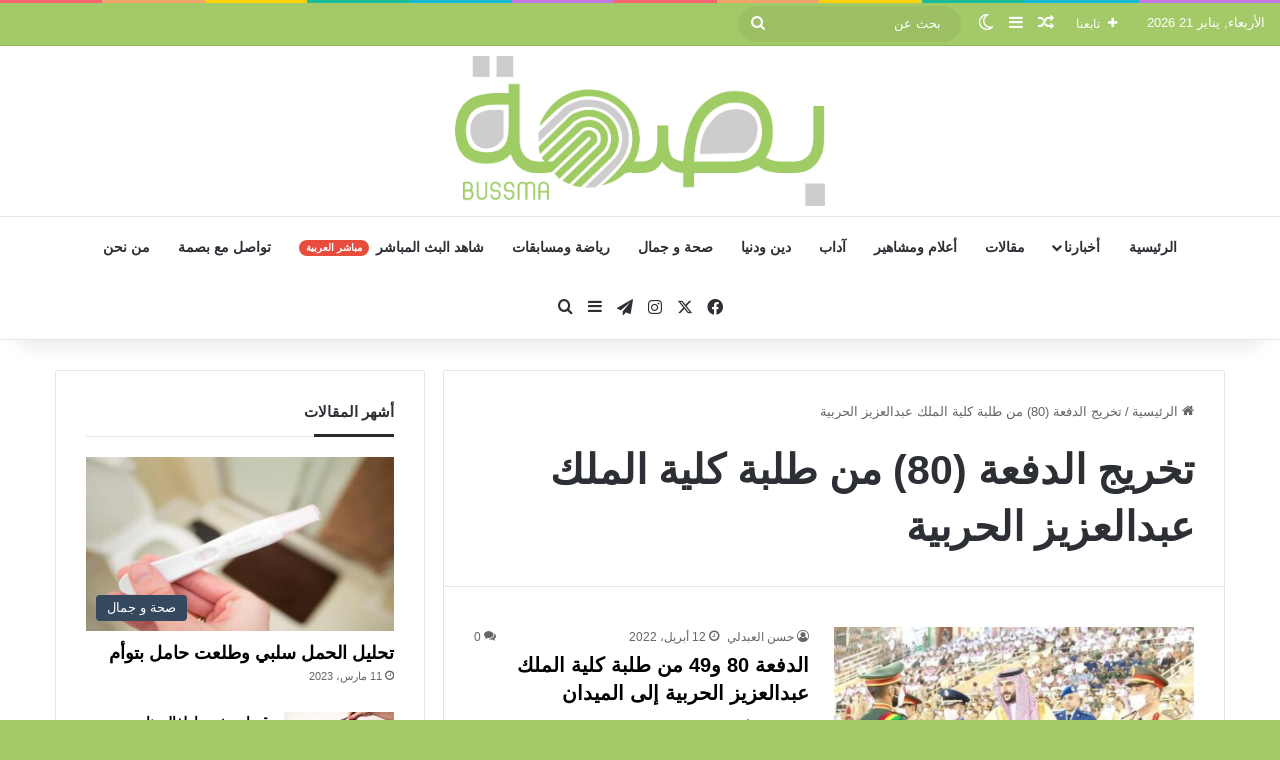

--- FILE ---
content_type: text/html; charset=UTF-8
request_url: https://h2a1.com/tag/%D8%AA%D8%AE%D8%B1%D9%8A%D8%AC-%D8%A7%D9%84%D8%AF%D9%81%D8%B9%D8%A9-80-%D9%85%D9%86-%D8%B7%D9%84%D8%A8%D8%A9-%D9%83%D9%84%D9%8A%D8%A9-%D8%A7%D9%84%D9%85%D9%84%D9%83-%D8%B9%D8%A8%D8%AF%D8%A7%D9%84/
body_size: 36181
content:
<!DOCTYPE html><html dir="rtl" lang="ar" class="" data-skin="light"><head><script data-no-optimize="1">var litespeed_docref=sessionStorage.getItem("litespeed_docref");litespeed_docref&&(Object.defineProperty(document,"referrer",{get:function(){return litespeed_docref}}),sessionStorage.removeItem("litespeed_docref"));</script> <meta charset="UTF-8" /><link rel="profile" href="https://gmpg.org/xfn/11" /><meta name='robots' content='index, follow, max-image-preview:large, max-snippet:-1, max-video-preview:-1' /><title>تخريج الدفعة (80) من طلبة كلية الملك عبدالعزيز الحربية الأرشيف - بصمة</title><link rel="canonical" href="https://h2a1.com/tag/تخريج-الدفعة-80-من-طلبة-كلية-الملك-عبدال/" /><meta property="og:locale" content="ar_AR" /><meta property="og:type" content="article" /><meta property="og:title" content="تخريج الدفعة (80) من طلبة كلية الملك عبدالعزيز الحربية الأرشيف" /><meta property="og:url" content="https://h2a1.com/tag/تخريج-الدفعة-80-من-طلبة-كلية-الملك-عبدال/" /><meta property="og:site_name" content="بصمة" /><meta property="og:image" content="https://h2a1.com/wp-content/uploads/2024/12/Logo.png" /><meta property="og:image:width" content="1831" /><meta property="og:image:height" content="743" /><meta property="og:image:type" content="image/png" /><meta name="twitter:card" content="summary_large_image" /> <script type="application/ld+json" class="yoast-schema-graph">{"@context":"https://schema.org","@graph":[{"@type":"CollectionPage","@id":"https://h2a1.com/tag/%d8%aa%d8%ae%d8%b1%d9%8a%d8%ac-%d8%a7%d9%84%d8%af%d9%81%d8%b9%d8%a9-80-%d9%85%d9%86-%d8%b7%d9%84%d8%a8%d8%a9-%d9%83%d9%84%d9%8a%d8%a9-%d8%a7%d9%84%d9%85%d9%84%d9%83-%d8%b9%d8%a8%d8%af%d8%a7%d9%84/","url":"https://h2a1.com/tag/%d8%aa%d8%ae%d8%b1%d9%8a%d8%ac-%d8%a7%d9%84%d8%af%d9%81%d8%b9%d8%a9-80-%d9%85%d9%86-%d8%b7%d9%84%d8%a8%d8%a9-%d9%83%d9%84%d9%8a%d8%a9-%d8%a7%d9%84%d9%85%d9%84%d9%83-%d8%b9%d8%a8%d8%af%d8%a7%d9%84/","name":"تخريج الدفعة (80) من طلبة كلية الملك عبدالعزيز الحربية الأرشيف - بصمة","isPartOf":{"@id":"https://h2a1.com/#website"},"primaryImageOfPage":{"@id":"https://h2a1.com/tag/%d8%aa%d8%ae%d8%b1%d9%8a%d8%ac-%d8%a7%d9%84%d8%af%d9%81%d8%b9%d8%a9-80-%d9%85%d9%86-%d8%b7%d9%84%d8%a8%d8%a9-%d9%83%d9%84%d9%8a%d8%a9-%d8%a7%d9%84%d9%85%d9%84%d9%83-%d8%b9%d8%a8%d8%af%d8%a7%d9%84/#primaryimage"},"image":{"@id":"https://h2a1.com/tag/%d8%aa%d8%ae%d8%b1%d9%8a%d8%ac-%d8%a7%d9%84%d8%af%d9%81%d8%b9%d8%a9-80-%d9%85%d9%86-%d8%b7%d9%84%d8%a8%d8%a9-%d9%83%d9%84%d9%8a%d8%a9-%d8%a7%d9%84%d9%85%d9%84%d9%83-%d8%b9%d8%a8%d8%af%d8%a7%d9%84/#primaryimage"},"thumbnailUrl":"https://h2a1.com/wp-content/uploads/2022/04/1964947-1.jpeg","breadcrumb":{"@id":"https://h2a1.com/tag/%d8%aa%d8%ae%d8%b1%d9%8a%d8%ac-%d8%a7%d9%84%d8%af%d9%81%d8%b9%d8%a9-80-%d9%85%d9%86-%d8%b7%d9%84%d8%a8%d8%a9-%d9%83%d9%84%d9%8a%d8%a9-%d8%a7%d9%84%d9%85%d9%84%d9%83-%d8%b9%d8%a8%d8%af%d8%a7%d9%84/#breadcrumb"},"inLanguage":"ar"},{"@type":"ImageObject","inLanguage":"ar","@id":"https://h2a1.com/tag/%d8%aa%d8%ae%d8%b1%d9%8a%d8%ac-%d8%a7%d9%84%d8%af%d9%81%d8%b9%d8%a9-80-%d9%85%d9%86-%d8%b7%d9%84%d8%a8%d8%a9-%d9%83%d9%84%d9%8a%d8%a9-%d8%a7%d9%84%d9%85%d9%84%d9%83-%d8%b9%d8%a8%d8%af%d8%a7%d9%84/#primaryimage","url":"https://h2a1.com/wp-content/uploads/2022/04/1964947-1.jpeg","contentUrl":"https://h2a1.com/wp-content/uploads/2022/04/1964947-1.jpeg","width":800,"height":533,"caption":"نائب وزير الدفاع يرعى حفل تخريج الدفعة 80 من طلبة كلية الملك عبدالعزيز الحربية."},{"@type":"BreadcrumbList","@id":"https://h2a1.com/tag/%d8%aa%d8%ae%d8%b1%d9%8a%d8%ac-%d8%a7%d9%84%d8%af%d9%81%d8%b9%d8%a9-80-%d9%85%d9%86-%d8%b7%d9%84%d8%a8%d8%a9-%d9%83%d9%84%d9%8a%d8%a9-%d8%a7%d9%84%d9%85%d9%84%d9%83-%d8%b9%d8%a8%d8%af%d8%a7%d9%84/#breadcrumb","itemListElement":[{"@type":"ListItem","position":1,"name":"الرئيسية","item":"https://h2a1.com/"},{"@type":"ListItem","position":2,"name":"تخريج الدفعة (80) من طلبة كلية الملك عبدالعزيز الحربية"}]},{"@type":"WebSite","@id":"https://h2a1.com/#website","url":"https://h2a1.com/","name":"بصمة","description":"موقع شخصي متنوع","publisher":{"@id":"https://h2a1.com/#/schema/person/d9269075305720a67078c00c7270212a"},"potentialAction":[{"@type":"SearchAction","target":{"@type":"EntryPoint","urlTemplate":"https://h2a1.com/?s={search_term_string}"},"query-input":{"@type":"PropertyValueSpecification","valueRequired":true,"valueName":"search_term_string"}}],"inLanguage":"ar"},{"@type":["Person","Organization"],"@id":"https://h2a1.com/#/schema/person/d9269075305720a67078c00c7270212a","name":"بصمة","image":{"@type":"ImageObject","inLanguage":"ar","@id":"https://h2a1.com/#/schema/person/image/","url":"https://h2a1.com/wp-content/uploads/2024/12/Logo.png","contentUrl":"https://h2a1.com/wp-content/uploads/2024/12/Logo.png","width":1831,"height":743,"caption":"بصمة"},"logo":{"@id":"https://h2a1.com/#/schema/person/image/"},"sameAs":["https://h2a1.com/"]}]}</script> <link rel='dns-prefetch' href='//www.googletagmanager.com' /><link rel='dns-prefetch' href='//pagead2.googlesyndication.com' /><link rel="alternate" type="application/rss+xml" title="بصمة &laquo; الخلاصة" href="https://h2a1.com/feed/" /><link rel="alternate" type="application/rss+xml" title="بصمة &laquo; خلاصة التعليقات" href="https://h2a1.com/comments/feed/" /> <script type="litespeed/javascript">try{if('undefined'!=typeof localStorage){var tieSkin=localStorage.getItem('tie-skin')}
var html=document.getElementsByTagName('html')[0].classList,htmlSkin='light';if(html.contains('dark-skin')){htmlSkin='dark'}
if(tieSkin!=null&&tieSkin!=htmlSkin){html.add('tie-skin-inverted');var tieSkinInverted=!0}
if(tieSkin=='dark'){html.add('dark-skin')}else if(tieSkin=='light'){html.remove('dark-skin')}}catch(e){console.log(e)}</script> <link rel="alternate" type="application/rss+xml" title="بصمة &laquo; تخريج الدفعة (80) من طلبة كلية الملك عبدالعزيز الحربية خلاصة الوسوم" href="https://h2a1.com/tag/%d8%aa%d8%ae%d8%b1%d9%8a%d8%ac-%d8%a7%d9%84%d8%af%d9%81%d8%b9%d8%a9-80-%d9%85%d9%86-%d8%b7%d9%84%d8%a8%d8%a9-%d9%83%d9%84%d9%8a%d8%a9-%d8%a7%d9%84%d9%85%d9%84%d9%83-%d8%b9%d8%a8%d8%af%d8%a7%d9%84/feed/" /><style type="text/css">:root{				
			--tie-preset-gradient-1: linear-gradient(135deg, rgba(6, 147, 227, 1) 0%, rgb(155, 81, 224) 100%);
			--tie-preset-gradient-2: linear-gradient(135deg, rgb(122, 220, 180) 0%, rgb(0, 208, 130) 100%);
			--tie-preset-gradient-3: linear-gradient(135deg, rgba(252, 185, 0, 1) 0%, rgba(255, 105, 0, 1) 100%);
			--tie-preset-gradient-4: linear-gradient(135deg, rgba(255, 105, 0, 1) 0%, rgb(207, 46, 46) 100%);
			--tie-preset-gradient-5: linear-gradient(135deg, rgb(238, 238, 238) 0%, rgb(169, 184, 195) 100%);
			--tie-preset-gradient-6: linear-gradient(135deg, rgb(74, 234, 220) 0%, rgb(151, 120, 209) 20%, rgb(207, 42, 186) 40%, rgb(238, 44, 130) 60%, rgb(251, 105, 98) 80%, rgb(254, 248, 76) 100%);
			--tie-preset-gradient-7: linear-gradient(135deg, rgb(255, 206, 236) 0%, rgb(152, 150, 240) 100%);
			--tie-preset-gradient-8: linear-gradient(135deg, rgb(254, 205, 165) 0%, rgb(254, 45, 45) 50%, rgb(107, 0, 62) 100%);
			--tie-preset-gradient-9: linear-gradient(135deg, rgb(255, 203, 112) 0%, rgb(199, 81, 192) 50%, rgb(65, 88, 208) 100%);
			--tie-preset-gradient-10: linear-gradient(135deg, rgb(255, 245, 203) 0%, rgb(182, 227, 212) 50%, rgb(51, 167, 181) 100%);
			--tie-preset-gradient-11: linear-gradient(135deg, rgb(202, 248, 128) 0%, rgb(113, 206, 126) 100%);
			--tie-preset-gradient-12: linear-gradient(135deg, rgb(2, 3, 129) 0%, rgb(40, 116, 252) 100%);
			--tie-preset-gradient-13: linear-gradient(135deg, #4D34FA, #ad34fa);
			--tie-preset-gradient-14: linear-gradient(135deg, #0057FF, #31B5FF);
			--tie-preset-gradient-15: linear-gradient(135deg, #FF007A, #FF81BD);
			--tie-preset-gradient-16: linear-gradient(135deg, #14111E, #4B4462);
			--tie-preset-gradient-17: linear-gradient(135deg, #F32758, #FFC581);

			
					--main-nav-background: #FFFFFF;
					--main-nav-secondry-background: rgba(0,0,0,0.03);
					--main-nav-primary-color: #0088ff;
					--main-nav-contrast-primary-color: #FFFFFF;
					--main-nav-text-color: #2c2f34;
					--main-nav-secondry-text-color: rgba(0,0,0,0.5);
					--main-nav-main-border-color: rgba(0,0,0,0.1);
					--main-nav-secondry-border-color: rgba(0,0,0,0.08);
				
			}</style><meta name="viewport" content="width=device-width, initial-scale=1.0" /><style id='wp-img-auto-sizes-contain-inline-css' type='text/css'>img:is([sizes=auto i],[sizes^="auto," i]){contain-intrinsic-size:3000px 1500px}
/*# sourceURL=wp-img-auto-sizes-contain-inline-css */</style><style>1{content-visibility:auto;contain-intrinsic-size:1px 1000px;}</style><link data-optimized="2" rel="stylesheet" href="https://h2a1.com/wp-content/litespeed/css/6b04cecbd247ce963bb9f82e719c6069.css?ver=79b2e" /><style id='global-styles-inline-css' type='text/css'>:root{--wp--preset--aspect-ratio--square: 1;--wp--preset--aspect-ratio--4-3: 4/3;--wp--preset--aspect-ratio--3-4: 3/4;--wp--preset--aspect-ratio--3-2: 3/2;--wp--preset--aspect-ratio--2-3: 2/3;--wp--preset--aspect-ratio--16-9: 16/9;--wp--preset--aspect-ratio--9-16: 9/16;--wp--preset--color--black: #000000;--wp--preset--color--cyan-bluish-gray: #abb8c3;--wp--preset--color--white: #ffffff;--wp--preset--color--pale-pink: #f78da7;--wp--preset--color--vivid-red: #cf2e2e;--wp--preset--color--luminous-vivid-orange: #ff6900;--wp--preset--color--luminous-vivid-amber: #fcb900;--wp--preset--color--light-green-cyan: #7bdcb5;--wp--preset--color--vivid-green-cyan: #00d084;--wp--preset--color--pale-cyan-blue: #8ed1fc;--wp--preset--color--vivid-cyan-blue: #0693e3;--wp--preset--color--vivid-purple: #9b51e0;--wp--preset--color--global-color: #a4c969;--wp--preset--gradient--vivid-cyan-blue-to-vivid-purple: linear-gradient(135deg,rgb(6,147,227) 0%,rgb(155,81,224) 100%);--wp--preset--gradient--light-green-cyan-to-vivid-green-cyan: linear-gradient(135deg,rgb(122,220,180) 0%,rgb(0,208,130) 100%);--wp--preset--gradient--luminous-vivid-amber-to-luminous-vivid-orange: linear-gradient(135deg,rgb(252,185,0) 0%,rgb(255,105,0) 100%);--wp--preset--gradient--luminous-vivid-orange-to-vivid-red: linear-gradient(135deg,rgb(255,105,0) 0%,rgb(207,46,46) 100%);--wp--preset--gradient--very-light-gray-to-cyan-bluish-gray: linear-gradient(135deg,rgb(238,238,238) 0%,rgb(169,184,195) 100%);--wp--preset--gradient--cool-to-warm-spectrum: linear-gradient(135deg,rgb(74,234,220) 0%,rgb(151,120,209) 20%,rgb(207,42,186) 40%,rgb(238,44,130) 60%,rgb(251,105,98) 80%,rgb(254,248,76) 100%);--wp--preset--gradient--blush-light-purple: linear-gradient(135deg,rgb(255,206,236) 0%,rgb(152,150,240) 100%);--wp--preset--gradient--blush-bordeaux: linear-gradient(135deg,rgb(254,205,165) 0%,rgb(254,45,45) 50%,rgb(107,0,62) 100%);--wp--preset--gradient--luminous-dusk: linear-gradient(135deg,rgb(255,203,112) 0%,rgb(199,81,192) 50%,rgb(65,88,208) 100%);--wp--preset--gradient--pale-ocean: linear-gradient(135deg,rgb(255,245,203) 0%,rgb(182,227,212) 50%,rgb(51,167,181) 100%);--wp--preset--gradient--electric-grass: linear-gradient(135deg,rgb(202,248,128) 0%,rgb(113,206,126) 100%);--wp--preset--gradient--midnight: linear-gradient(135deg,rgb(2,3,129) 0%,rgb(40,116,252) 100%);--wp--preset--font-size--small: 13px;--wp--preset--font-size--medium: 20px;--wp--preset--font-size--large: 36px;--wp--preset--font-size--x-large: 42px;--wp--preset--spacing--20: 0.44rem;--wp--preset--spacing--30: 0.67rem;--wp--preset--spacing--40: 1rem;--wp--preset--spacing--50: 1.5rem;--wp--preset--spacing--60: 2.25rem;--wp--preset--spacing--70: 3.38rem;--wp--preset--spacing--80: 5.06rem;--wp--preset--shadow--natural: 6px 6px 9px rgba(0, 0, 0, 0.2);--wp--preset--shadow--deep: 12px 12px 50px rgba(0, 0, 0, 0.4);--wp--preset--shadow--sharp: 6px 6px 0px rgba(0, 0, 0, 0.2);--wp--preset--shadow--outlined: 6px 6px 0px -3px rgb(255, 255, 255), 6px 6px rgb(0, 0, 0);--wp--preset--shadow--crisp: 6px 6px 0px rgb(0, 0, 0);}:where(.is-layout-flex){gap: 0.5em;}:where(.is-layout-grid){gap: 0.5em;}body .is-layout-flex{display: flex;}.is-layout-flex{flex-wrap: wrap;align-items: center;}.is-layout-flex > :is(*, div){margin: 0;}body .is-layout-grid{display: grid;}.is-layout-grid > :is(*, div){margin: 0;}:where(.wp-block-columns.is-layout-flex){gap: 2em;}:where(.wp-block-columns.is-layout-grid){gap: 2em;}:where(.wp-block-post-template.is-layout-flex){gap: 1.25em;}:where(.wp-block-post-template.is-layout-grid){gap: 1.25em;}.has-black-color{color: var(--wp--preset--color--black) !important;}.has-cyan-bluish-gray-color{color: var(--wp--preset--color--cyan-bluish-gray) !important;}.has-white-color{color: var(--wp--preset--color--white) !important;}.has-pale-pink-color{color: var(--wp--preset--color--pale-pink) !important;}.has-vivid-red-color{color: var(--wp--preset--color--vivid-red) !important;}.has-luminous-vivid-orange-color{color: var(--wp--preset--color--luminous-vivid-orange) !important;}.has-luminous-vivid-amber-color{color: var(--wp--preset--color--luminous-vivid-amber) !important;}.has-light-green-cyan-color{color: var(--wp--preset--color--light-green-cyan) !important;}.has-vivid-green-cyan-color{color: var(--wp--preset--color--vivid-green-cyan) !important;}.has-pale-cyan-blue-color{color: var(--wp--preset--color--pale-cyan-blue) !important;}.has-vivid-cyan-blue-color{color: var(--wp--preset--color--vivid-cyan-blue) !important;}.has-vivid-purple-color{color: var(--wp--preset--color--vivid-purple) !important;}.has-black-background-color{background-color: var(--wp--preset--color--black) !important;}.has-cyan-bluish-gray-background-color{background-color: var(--wp--preset--color--cyan-bluish-gray) !important;}.has-white-background-color{background-color: var(--wp--preset--color--white) !important;}.has-pale-pink-background-color{background-color: var(--wp--preset--color--pale-pink) !important;}.has-vivid-red-background-color{background-color: var(--wp--preset--color--vivid-red) !important;}.has-luminous-vivid-orange-background-color{background-color: var(--wp--preset--color--luminous-vivid-orange) !important;}.has-luminous-vivid-amber-background-color{background-color: var(--wp--preset--color--luminous-vivid-amber) !important;}.has-light-green-cyan-background-color{background-color: var(--wp--preset--color--light-green-cyan) !important;}.has-vivid-green-cyan-background-color{background-color: var(--wp--preset--color--vivid-green-cyan) !important;}.has-pale-cyan-blue-background-color{background-color: var(--wp--preset--color--pale-cyan-blue) !important;}.has-vivid-cyan-blue-background-color{background-color: var(--wp--preset--color--vivid-cyan-blue) !important;}.has-vivid-purple-background-color{background-color: var(--wp--preset--color--vivid-purple) !important;}.has-black-border-color{border-color: var(--wp--preset--color--black) !important;}.has-cyan-bluish-gray-border-color{border-color: var(--wp--preset--color--cyan-bluish-gray) !important;}.has-white-border-color{border-color: var(--wp--preset--color--white) !important;}.has-pale-pink-border-color{border-color: var(--wp--preset--color--pale-pink) !important;}.has-vivid-red-border-color{border-color: var(--wp--preset--color--vivid-red) !important;}.has-luminous-vivid-orange-border-color{border-color: var(--wp--preset--color--luminous-vivid-orange) !important;}.has-luminous-vivid-amber-border-color{border-color: var(--wp--preset--color--luminous-vivid-amber) !important;}.has-light-green-cyan-border-color{border-color: var(--wp--preset--color--light-green-cyan) !important;}.has-vivid-green-cyan-border-color{border-color: var(--wp--preset--color--vivid-green-cyan) !important;}.has-pale-cyan-blue-border-color{border-color: var(--wp--preset--color--pale-cyan-blue) !important;}.has-vivid-cyan-blue-border-color{border-color: var(--wp--preset--color--vivid-cyan-blue) !important;}.has-vivid-purple-border-color{border-color: var(--wp--preset--color--vivid-purple) !important;}.has-vivid-cyan-blue-to-vivid-purple-gradient-background{background: var(--wp--preset--gradient--vivid-cyan-blue-to-vivid-purple) !important;}.has-light-green-cyan-to-vivid-green-cyan-gradient-background{background: var(--wp--preset--gradient--light-green-cyan-to-vivid-green-cyan) !important;}.has-luminous-vivid-amber-to-luminous-vivid-orange-gradient-background{background: var(--wp--preset--gradient--luminous-vivid-amber-to-luminous-vivid-orange) !important;}.has-luminous-vivid-orange-to-vivid-red-gradient-background{background: var(--wp--preset--gradient--luminous-vivid-orange-to-vivid-red) !important;}.has-very-light-gray-to-cyan-bluish-gray-gradient-background{background: var(--wp--preset--gradient--very-light-gray-to-cyan-bluish-gray) !important;}.has-cool-to-warm-spectrum-gradient-background{background: var(--wp--preset--gradient--cool-to-warm-spectrum) !important;}.has-blush-light-purple-gradient-background{background: var(--wp--preset--gradient--blush-light-purple) !important;}.has-blush-bordeaux-gradient-background{background: var(--wp--preset--gradient--blush-bordeaux) !important;}.has-luminous-dusk-gradient-background{background: var(--wp--preset--gradient--luminous-dusk) !important;}.has-pale-ocean-gradient-background{background: var(--wp--preset--gradient--pale-ocean) !important;}.has-electric-grass-gradient-background{background: var(--wp--preset--gradient--electric-grass) !important;}.has-midnight-gradient-background{background: var(--wp--preset--gradient--midnight) !important;}.has-small-font-size{font-size: var(--wp--preset--font-size--small) !important;}.has-medium-font-size{font-size: var(--wp--preset--font-size--medium) !important;}.has-large-font-size{font-size: var(--wp--preset--font-size--large) !important;}.has-x-large-font-size{font-size: var(--wp--preset--font-size--x-large) !important;}
/*# sourceURL=global-styles-inline-css */</style><style id='classic-theme-styles-inline-css' type='text/css'>/*! This file is auto-generated */
.wp-block-button__link{color:#fff;background-color:#32373c;border-radius:9999px;box-shadow:none;text-decoration:none;padding:calc(.667em + 2px) calc(1.333em + 2px);font-size:1.125em}.wp-block-file__button{background:#32373c;color:#fff;text-decoration:none}
/*# sourceURL=/wp-includes/css/classic-themes.min.css */</style><style id='tie-theme-child-css-inline-css' type='text/css'>.wf-active body{font-family: 'Noto Naskh Arabic';}.wf-active .logo-text,.wf-active h1,.wf-active h2,.wf-active h3,.wf-active h4,.wf-active h5,.wf-active h6,.wf-active .the-subtitle{font-family: 'Noto Naskh Arabic';}.wf-active #main-nav .main-menu > ul > li > a{font-family: 'Noto Naskh Arabic';}#main-nav .main-menu > ul > li > a{font-size: 14px;text-transform: uppercase;}#tie-wrapper .mag-box-title h3{text-transform: uppercase;}#footer .widget-title .the-subtitle{text-transform: uppercase;}#tie-wrapper .widget-title .the-subtitle,#tie-wrapper #comments-title,#tie-wrapper .comment-reply-title,#tie-wrapper .woocommerce-tabs .panel h2,#tie-wrapper .related.products h2,#tie-wrapper #bbpress-forums #new-post > fieldset.bbp-form > legend,#tie-wrapper .entry-content .review-box-header{text-transform: uppercase;}#tie-wrapper .mag-box.big-post-left-box li:not(:first-child) .post-title,#tie-wrapper .mag-box.big-post-top-box li:not(:first-child) .post-title,#tie-wrapper .mag-box.half-box li:not(:first-child) .post-title,#tie-wrapper .mag-box.big-thumb-left-box li:not(:first-child) .post-title,#tie-wrapper .mag-box.scrolling-box .slide .post-title,#tie-wrapper .mag-box.miscellaneous-box li:not(:first-child) .post-title{font-weight: 500;}#tie-body{background-color: #a4c969;background-image: -webkit-linear-gradient(45deg,#a4c969,#ffd194);background-image: linear-gradient(45deg,#a4c969,#ffd194);background-image: url(https://h2a1.com/wp-content/themes/jannah/assets/images/patterns/body-bg17.png);}.background-overlay {background-attachment: fixed;background-color: rgba(0,0,0,0.5);}:root:root{--brand-color: #a4c969;--dark-brand-color: #729737;--bright-color: #FFFFFF;--base-color: #2c2f34;}#reading-position-indicator{box-shadow: 0 0 10px rgba( 164,201,105,0.7);}:root:root{--brand-color: #a4c969;--dark-brand-color: #729737;--bright-color: #FFFFFF;--base-color: #2c2f34;}#reading-position-indicator{box-shadow: 0 0 10px rgba( 164,201,105,0.7);}#tie-container a.post-title:hover,#tie-container .post-title a:hover,#tie-container .thumb-overlay .thumb-title a:hover{background-size: 100% 2px;text-decoration: none !important;}a.post-title,.post-title a{background-image: linear-gradient(to bottom,#000 0%,#000 98%);background-size: 0 1px;background-repeat: no-repeat;background-position: left 100%;color: #000;}.dark-skin a.post-title,.dark-skin .post-title a{color: #fff;background-image: linear-gradient(to bottom,#fff 0%,#fff 98%);}#header-notification-bar{background: var( --tie-preset-gradient-13 );}#header-notification-bar{--tie-buttons-color: #FFFFFF;--tie-buttons-border-color: #FFFFFF;--tie-buttons-hover-color: #e1e1e1;--tie-buttons-hover-text: #000000;}#header-notification-bar{--tie-buttons-text: #000000;}#top-nav,#top-nav .sub-menu,#top-nav .comp-sub-menu,#top-nav .ticker-content,#top-nav .ticker-swipe,.top-nav-boxed #top-nav .topbar-wrapper,.top-nav-dark .top-menu ul,#autocomplete-suggestions.search-in-top-nav{background-color : #a4c969;}#top-nav *,#autocomplete-suggestions.search-in-top-nav{border-color: rgba( #FFFFFF,0.08);}#top-nav .icon-basecloud-bg:after{color: #a4c969;}#top-nav a:not(:hover),#top-nav input,#top-nav #search-submit,#top-nav .fa-spinner,#top-nav .dropdown-social-icons li a span,#top-nav .components > li .social-link:not(:hover) span,#autocomplete-suggestions.search-in-top-nav a{color: #ffffff;}#top-nav input::-moz-placeholder{color: #ffffff;}#top-nav input:-moz-placeholder{color: #ffffff;}#top-nav input:-ms-input-placeholder{color: #ffffff;}#top-nav input::-webkit-input-placeholder{color: #ffffff;}#top-nav,.search-in-top-nav{--tie-buttons-color: #f7f7f7;--tie-buttons-border-color: #f7f7f7;--tie-buttons-text: #000000;--tie-buttons-hover-color: #d9d9d9;}#top-nav a:hover,#top-nav .menu li:hover > a,#top-nav .menu > .tie-current-menu > a,#top-nav .components > li:hover > a,#top-nav .components #search-submit:hover,#autocomplete-suggestions.search-in-top-nav .post-title a:hover{color: #f7f7f7;}#top-nav,#top-nav .comp-sub-menu,#top-nav .tie-weather-widget{color: #ffffff;}#autocomplete-suggestions.search-in-top-nav .post-meta,#autocomplete-suggestions.search-in-top-nav .post-meta a:not(:hover){color: rgba( 255,255,255,0.7 );}#top-nav .weather-icon .icon-cloud,#top-nav .weather-icon .icon-basecloud-bg,#top-nav .weather-icon .icon-cloud-behind{color: #ffffff !important;}#footer{background-image: url(https://basma.news/new/wp-content/uploads/2020/09/footer.jpg);background-repeat: no-repeat;background-size: initial; background-attachment: scroll;background-position: center bottom;}#site-info{background-color: rgba(0,0,0,0.01);}.tie-cat-148,.tie-cat-item-148 > span{background-color:#e67e22 !important;color:#FFFFFF !important;}.tie-cat-148:after{border-top-color:#e67e22 !important;}.tie-cat-148:hover{background-color:#c86004 !important;}.tie-cat-148:hover:after{border-top-color:#c86004 !important;}.tie-cat-156,.tie-cat-item-156 > span{background-color:#2ecc71 !important;color:#FFFFFF !important;}.tie-cat-156:after{border-top-color:#2ecc71 !important;}.tie-cat-156:hover{background-color:#10ae53 !important;}.tie-cat-156:hover:after{border-top-color:#10ae53 !important;}.tie-cat-160,.tie-cat-item-160 > span{background-color:#9b59b6 !important;color:#FFFFFF !important;}.tie-cat-160:after{border-top-color:#9b59b6 !important;}.tie-cat-160:hover{background-color:#7d3b98 !important;}.tie-cat-160:hover:after{border-top-color:#7d3b98 !important;}.tie-cat-164,.tie-cat-item-164 > span{background-color:#34495e !important;color:#FFFFFF !important;}.tie-cat-164:after{border-top-color:#34495e !important;}.tie-cat-164:hover{background-color:#162b40 !important;}.tie-cat-164:hover:after{border-top-color:#162b40 !important;}.tie-cat-165,.tie-cat-item-165 > span{background-color:#795548 !important;color:#FFFFFF !important;}.tie-cat-165:after{border-top-color:#795548 !important;}.tie-cat-165:hover{background-color:#5b372a !important;}.tie-cat-165:hover:after{border-top-color:#5b372a !important;}.tie-cat-166,.tie-cat-item-166 > span{background-color:#4CAF50 !important;color:#FFFFFF !important;}.tie-cat-166:after{border-top-color:#4CAF50 !important;}.tie-cat-166:hover{background-color:#2e9132 !important;}.tie-cat-166:hover:after{border-top-color:#2e9132 !important;}.tie-cat-167,.tie-cat-item-167 > span{background-color:#3498db !important;color:#FFFFFF !important;}.tie-cat-167:after{border-top-color:#3498db !important;}.tie-cat-167:hover{background-color:#167abd !important;}.tie-cat-167:hover:after{border-top-color:#167abd !important;}.tie-cat-207,.tie-cat-item-207 > span{background-color:#e74c3c !important;color:#FFFFFF !important;}.tie-cat-207:after{border-top-color:#e74c3c !important;}.tie-cat-207:hover{background-color:#c92e1e !important;}.tie-cat-207:hover:after{border-top-color:#c92e1e !important;}.tie-cat-172,.tie-cat-item-172 > span{background-color:#aa2a93 !important;color:#FFFFFF !important;}.tie-cat-172:after{border-top-color:#aa2a93 !important;}.tie-cat-172:hover{background-color:#8c0c75 !important;}.tie-cat-172:hover:after{border-top-color:#8c0c75 !important;}@media (max-width: 991px){.side-aside.normal-side{background-image: url(https://basma.news/new/wp-content/uploads/2020/10/WhatsApp-Image-2020-10-06-at-2.20.28-AM.jpeg);background-repeat: no-repeat;background-size: cover; background-attachment: fixed;}}
/*# sourceURL=tie-theme-child-css-inline-css */</style> <script type="litespeed/javascript" data-src="https://h2a1.com/wp-includes/js/jquery/jquery.min.js" id="jquery-core-js"></script> 
 <script type="litespeed/javascript" data-src="https://www.googletagmanager.com/gtag/js?id=GT-WKXKQH27" id="google_gtagjs-js"></script> <script id="google_gtagjs-js-after" type="litespeed/javascript">window.dataLayer=window.dataLayer||[];function gtag(){dataLayer.push(arguments)}
gtag("set","linker",{"domains":["h2a1.com"]});gtag("js",new Date());gtag("set","developer_id.dZTNiMT",!0);gtag("config","GT-WKXKQH27");window._googlesitekit=window._googlesitekit||{};window._googlesitekit.throttledEvents=[];window._googlesitekit.gtagEvent=(name,data)=>{var key=JSON.stringify({name,data});if(!!window._googlesitekit.throttledEvents[key]){return}window._googlesitekit.throttledEvents[key]=!0;setTimeout(()=>{delete window._googlesitekit.throttledEvents[key]},5);gtag("event",name,{...data,event_source:"site-kit"})}</script> <link rel="https://api.w.org/" href="https://h2a1.com/wp-json/" /><link rel="alternate" title="JSON" type="application/json" href="https://h2a1.com/wp-json/wp/v2/tags/3291" /><link rel="EditURI" type="application/rsd+xml" title="RSD" href="https://h2a1.com/xmlrpc.php?rsd" /><meta name="generator" content="WordPress 6.9" /><meta name="generator" content="Site Kit by Google 1.170.0" /><meta http-equiv="X-UA-Compatible" content="IE=edge"><meta name="google-adsense-platform-account" content="ca-host-pub-2644536267352236"><meta name="google-adsense-platform-domain" content="sitekit.withgoogle.com"> <script type="litespeed/javascript">(function(w,d,s,l,i){w[l]=w[l]||[];w[l].push({'gtm.start':new Date().getTime(),event:'gtm.js'});var f=d.getElementsByTagName(s)[0],j=d.createElement(s),dl=l!='dataLayer'?'&l='+l:'';j.async=!0;j.src='https://www.googletagmanager.com/gtm.js?id='+i+dl;f.parentNode.insertBefore(j,f)})(window,document,'script','dataLayer','GTM-W9D5CK7Q')</script>  <script type="litespeed/javascript" data-src="https://pagead2.googlesyndication.com/pagead/js/adsbygoogle.js?client=ca-pub-1352825694556651&amp;host=ca-host-pub-2644536267352236" crossorigin="anonymous"></script> <link rel="icon" href="https://h2a1.com/wp-content/uploads/2020/09/cropped-fingerprint-32x32.png" sizes="32x32" /><link rel="icon" href="https://h2a1.com/wp-content/uploads/2020/09/cropped-fingerprint-192x192.png" sizes="192x192" /><link rel="apple-touch-icon" href="https://h2a1.com/wp-content/uploads/2020/09/cropped-fingerprint-180x180.png" /><meta name="msapplication-TileImage" content="https://h2a1.com/wp-content/uploads/2020/09/cropped-fingerprint-270x270.png" /></head><body id="tie-body" class="rtl archive tag tag---80----- tag-3291 wp-theme-jannah wp-child-theme-jannah-child wrapper-has-shadow block-head-3 magazine1 is-desktop is-header-layout-2 sidebar-left has-sidebar hide_share_post_top hide_share_post_bottom">
<noscript>
<iframe data-lazyloaded="1" src="about:blank" data-litespeed-src="https://www.googletagmanager.com/ns.html?id=GTM-W9D5CK7Q" height="0" width="0" style="display:none;visibility:hidden"></iframe>
</noscript><div class="background-overlay"><div id="tie-container" class="site tie-container"><div id="tie-wrapper"><div class="rainbow-line"></div><header id="theme-header" class="theme-header header-layout-2 main-nav-light main-nav-default-light main-nav-below no-stream-item top-nav-active top-nav-light top-nav-default-light top-nav-above has-shadow is-stretch-header has-normal-width-logo mobile-header-default"><nav id="top-nav" data-skin="search-in-top-nav" class="has-date-components-menu top-nav header-nav live-search-parent" aria-label="الشريط العلوي"><div class="container"><div class="topbar-wrapper"><div class="topbar-today-date">
الأربعاء, يناير 21 2026</div><div class="tie-alignleft"><ul class="components"><li class="list-social-icons menu-item custom-menu-link">
<a href="#" class="follow-btn">
<span class="tie-icon-plus" aria-hidden="true"></span>
<span class="follow-text">تابعنا</span>
</a><ul class="dropdown-social-icons comp-sub-menu"><li class="social-icons-item"><a class="social-link facebook-social-icon" rel="external noopener nofollow" target="_blank" href="https://www.facebook.com/bussma43/"><span class="tie-social-icon tie-icon-facebook"></span><span class="social-text">فيسبوك</span></a></li><li class="social-icons-item"><a class="social-link twitter-social-icon" rel="external noopener nofollow" target="_blank" href="https://twitter.com/bussma43"><span class="tie-social-icon tie-icon-twitter"></span><span class="social-text">‫X</span></a></li><li class="social-icons-item"><a class="social-link instagram-social-icon" rel="external noopener nofollow" target="_blank" href="https://www.instagram.com/bussma43/"><span class="tie-social-icon tie-icon-instagram"></span><span class="social-text">انستقرام</span></a></li><li class="social-icons-item"><a class="social-link telegram-social-icon" rel="external noopener nofollow" target="_blank" href="https://t.me/pussma"><span class="tie-social-icon tie-icon-paper-plane"></span><span class="social-text">تيلقرام</span></a></li></ul></li><li class="random-post-icon menu-item custom-menu-link">
<a href="/tag/%D8%AA%D8%AE%D8%B1%D9%8A%D8%AC-%D8%A7%D9%84%D8%AF%D9%81%D8%B9%D8%A9-80-%D9%85%D9%86-%D8%B7%D9%84%D8%A8%D8%A9-%D9%83%D9%84%D9%8A%D8%A9-%D8%A7%D9%84%D9%85%D9%84%D9%83-%D8%B9%D8%A8%D8%AF%D8%A7%D9%84/?random-post=1" class="random-post" title="مقال عشوائي" rel="nofollow">
<span class="tie-icon-random" aria-hidden="true"></span>
<span class="screen-reader-text">مقال عشوائي</span>
</a></li><li class="side-aside-nav-icon menu-item custom-menu-link">
<a href="#">
<span class="tie-icon-navicon" aria-hidden="true"></span>
<span class="screen-reader-text">إضافة عمود جانبي</span>
</a></li><li class="skin-icon menu-item custom-menu-link">
<a href="#" class="change-skin" title="الوضع المظلم">
<span class="tie-icon-moon change-skin-icon" aria-hidden="true"></span>
<span class="screen-reader-text">الوضع المظلم</span>
</a></li><li class="search-bar menu-item custom-menu-link" aria-label="بحث"><form method="get" id="search" action="https://h2a1.com/">
<input id="search-input" class="is-ajax-search"  inputmode="search" type="text" name="s" title="بحث عن" placeholder="بحث عن" />
<button id="search-submit" type="submit">
<span class="tie-icon-search tie-search-icon" aria-hidden="true"></span>
<span class="screen-reader-text">بحث عن</span>
</button></form></li></ul></div><div class="tie-alignright"></div></div></div></nav><div class="container header-container"><div class="tie-row logo-row"><div class="logo-wrapper"><div class="tie-col-md-4 logo-container clearfix"><div id="mobile-header-components-area_1" class="mobile-header-components"><ul class="components"><li class="mobile-component_menu custom-menu-link"><a href="#" id="mobile-menu-icon" class=""><span class="tie-mobile-menu-icon nav-icon is-layout-1"></span><span class="screen-reader-text">القائمة</span></a></li></ul></div><div id="logo" class="image-logo" style="margin-top: 10px; margin-bottom: 10px;">
<a title="بصمة" href="https://h2a1.com/">
<picture class="tie-logo-default tie-logo-picture">
<source class="tie-logo-source-default tie-logo-source" srcset="https://h2a1.com/wp-content/uploads/2023/11/h2a1Logo1.png">
<img data-lazyloaded="1" src="[data-uri]" class="tie-logo-img-default tie-logo-img" data-src="https://h2a1.com/wp-content/uploads/2023/11/h2a1Logo1.png" alt="بصمة" width="200" height="150" style="max-height:150px; width: auto;" />
</picture>
</a></div><div id="mobile-header-components-area_2" class="mobile-header-components"><ul class="components"><li class="mobile-component_search custom-menu-link">
<a href="#" class="tie-search-trigger-mobile">
<span class="tie-icon-search tie-search-icon" aria-hidden="true"></span>
<span class="screen-reader-text">بحث عن</span>
</a></li></ul></div></div></div></div></div><div class="main-nav-wrapper"><nav id="main-nav" data-skin="search-in-main-nav" class="main-nav header-nav live-search-parent menu-style-default menu-style-solid-bg"  aria-label="القائمة الرئيسية"><div class="container"><div class="main-menu-wrapper"><div id="menu-components-wrap"><div class="main-menu main-menu-wrap"><div id="main-nav-menu" class="main-menu header-menu"><ul id="menu-tielabs-main-menu" class="menu"><li id="menu-item-4254" class="menu-item menu-item-type-custom menu-item-object-custom menu-item-home menu-item-4254"><a href="http://h2a1.com/">الرئيسية</a></li><li id="menu-item-4297" class="menu-item menu-item-type-taxonomy menu-item-object-category menu-item-4297 mega-menu mega-recent-featured mega-menu-posts " data-id="48" ><a href="https://h2a1.com/category/%d8%a3%d8%ae%d8%a8%d8%a7%d8%b1%d9%86%d8%a7/">أخبارنا</a><div class="mega-menu-block menu-sub-content"  ><div class="mega-menu-content"><div class="mega-ajax-content"></div></div></div></li><li id="menu-item-4300" class="menu-item menu-item-type-taxonomy menu-item-object-category menu-item-4300"><a href="https://h2a1.com/category/%d9%85%d9%82%d8%a7%d9%84%d8%a7%d8%aa/">مقالات</a></li><li id="menu-item-4299" class="menu-item menu-item-type-taxonomy menu-item-object-category menu-item-4299"><a href="https://h2a1.com/category/%d8%a3%d8%b9%d9%84%d8%a7%d9%85-%d9%88%d9%85%d8%b4%d8%a7%d9%87%d9%8a%d8%b1/">أعلام ومشاهير</a></li><li id="menu-item-4505" class="menu-item menu-item-type-taxonomy menu-item-object-category menu-item-4505"><a href="https://h2a1.com/category/%d8%a2%d8%af%d8%a7%d8%a8/">آداب</a></li><li id="menu-item-7813" class="menu-item menu-item-type-taxonomy menu-item-object-category menu-item-7813"><a href="https://h2a1.com/category/%d8%af%d9%8a%d9%86-%d9%88%d8%af%d9%86%d9%8a%d8%a7/">دين ودنيا</a></li><li id="menu-item-4301" class="menu-item menu-item-type-taxonomy menu-item-object-category menu-item-4301"><a href="https://h2a1.com/category/%d8%b5%d8%ad%d8%a9-%d9%88-%d8%ac%d9%85%d8%a7%d9%84/">صحة و جمال</a></li><li id="menu-item-26236" class="menu-item menu-item-type-taxonomy menu-item-object-category menu-item-26236"><a href="https://h2a1.com/category/%d8%b1%d9%8a%d8%a7%d8%b6%d8%a9-%d9%88%d9%85%d8%b3%d8%a7%d8%a8%d9%82%d8%a7%d8%aa/">رياضة ومسابقات</a></li><li id="menu-item-66298" class="menu-item menu-item-type-custom menu-item-object-custom menu-item-66298"><a href="https://www.alarabiya.net/live-stream">شاهد البث المباشر <small class="menu-tiny-label " style="background-color:#e74c3c; color:#FFFFFF">مباشر العربية</small></a></li><li id="menu-item-4499" class="menu-item menu-item-type-post_type menu-item-object-page menu-item-4499"><a href="https://h2a1.com/%d8%aa%d9%88%d8%a7%d8%b5%d9%84-%d9%85%d8%b9-%d8%a8%d8%b5%d9%85%d8%a9/">تواصل مع بصمة</a></li><li id="menu-item-4504" class="menu-item menu-item-type-post_type menu-item-object-page menu-item-4504"><a href="https://h2a1.com/%d9%85%d9%86-%d9%86%d8%ad%d9%86/">من نحن</a></li></ul></div></div><ul class="components"><li class="social-icons-item"><a class="social-link facebook-social-icon" rel="external noopener nofollow" target="_blank" href="https://www.facebook.com/bussma43/"><span class="tie-social-icon tie-icon-facebook"></span><span class="screen-reader-text">فيسبوك</span></a></li><li class="social-icons-item"><a class="social-link twitter-social-icon" rel="external noopener nofollow" target="_blank" href="https://twitter.com/bussma43"><span class="tie-social-icon tie-icon-twitter"></span><span class="screen-reader-text">‫X</span></a></li><li class="social-icons-item"><a class="social-link instagram-social-icon" rel="external noopener nofollow" target="_blank" href="https://www.instagram.com/bussma43/"><span class="tie-social-icon tie-icon-instagram"></span><span class="screen-reader-text">انستقرام</span></a></li><li class="social-icons-item"><a class="social-link telegram-social-icon" rel="external noopener nofollow" target="_blank" href="https://t.me/pussma"><span class="tie-social-icon tie-icon-paper-plane"></span><span class="screen-reader-text">تيلقرام</span></a></li><li class="side-aside-nav-icon menu-item custom-menu-link">
<a href="#">
<span class="tie-icon-navicon" aria-hidden="true"></span>
<span class="screen-reader-text">إضافة عمود جانبي</span>
</a></li><li class="search-compact-icon menu-item custom-menu-link">
<a href="#" class="tie-search-trigger">
<span class="tie-icon-search tie-search-icon" aria-hidden="true"></span>
<span class="screen-reader-text">بحث عن</span>
</a></li></ul></div></div></div></nav></div></header> <script type="litespeed/javascript">try{if("undefined"!=typeof localStorage){var header,mnIsDark=!1,tnIsDark=!1;(header=document.getElementById("theme-header"))&&((header=header.classList).contains("main-nav-default-dark")&&(mnIsDark=!0),header.contains("top-nav-default-dark")&&(tnIsDark=!0),"dark"==tieSkin?(header.add("main-nav-dark","top-nav-dark"),header.remove("main-nav-light","top-nav-light")):"light"==tieSkin&&(mnIsDark||(header.remove("main-nav-dark"),header.add("main-nav-light")),tnIsDark||(header.remove("top-nav-dark"),header.add("top-nav-light"))))}}catch(a){console.log(a)}</script> <div id="content" class="site-content container"><div id="main-content-row" class="tie-row main-content-row"><div class="main-content tie-col-md-8 tie-col-xs-12" role="main"><header id="tag-title-section" class="entry-header-outer container-wrapper archive-title-wrapper"><nav id="breadcrumb"><a href="https://h2a1.com/"><span class="tie-icon-home" aria-hidden="true"></span> الرئيسية</a><em class="delimiter">/</em><span class="current">تخريج الدفعة (80) من طلبة كلية الملك عبدالعزيز الحربية</span></nav><h1 class="page-title">تخريج الدفعة (80) من طلبة كلية الملك عبدالعزيز الحربية</h1></header><div class="mag-box wide-post-box"><div class="container-wrapper"><div class="mag-box-container clearfix"><ul id="posts-container" data-layout="default" data-settings="{'uncropped_image':'jannah-image-post','category_meta':true,'post_meta':true,'excerpt':'true','excerpt_length':'20','read_more':'true','read_more_text':false,'media_overlay':true,'title_length':0,'is_full':false,'is_category':false}" class="posts-items"><li class="post-item  post-108841 post type-post status-publish format-standard has-post-thumbnail category-420 tag---80----- tag-3289 tag-3290 tie-standard">
<a aria-label="الدفعة 80 و49 من طلبة كلية الملك عبدالعزيز الحربية إلى الميدان" href="https://h2a1.com/%d8%a7%d9%84%d8%af%d9%81%d8%b9%d8%a9-80-%d9%8849-%d9%85%d9%86-%d8%b7%d9%84%d8%a8%d8%a9-%d9%83%d9%84%d9%8a%d8%a9-%d8%a7%d9%84%d9%85%d9%84%d9%83-%d8%b9%d8%a8%d8%af%d8%a7%d9%84%d8%b9%d8%b2%d9%8a%d8%b2-2/" class="post-thumb"><span class="post-cat-wrap"><span class="post-cat tie-cat-420">مناسبات</span></span><div class="post-thumb-overlay-wrap"><div class="post-thumb-overlay">
<span class="tie-icon tie-media-icon"></span></div></div>
<img data-lazyloaded="1" src="[data-uri]" width="390" height="220" data-src="https://h2a1.com/wp-content/uploads/2022/04/1964947-1-390x220.jpeg" class="attachment-jannah-image-large size-jannah-image-large wp-post-image" alt="" decoding="async" fetchpriority="high" /></a><div class="post-details"><div class="post-meta clearfix"><span class="author-meta single-author no-avatars"><span class="meta-item meta-author-wrapper meta-author-6"><span class="meta-author"><a href="https://h2a1.com/author/alzagel/" class="author-name tie-icon" title="حسن العبدلي">حسن العبدلي</a></span></span></span><span class="date meta-item tie-icon">12 أبريل، 2022</span><div class="tie-alignright"><span class="meta-comment tie-icon meta-item fa-before">0</span></div></div><h2 class="post-title"><a href="https://h2a1.com/%d8%a7%d9%84%d8%af%d9%81%d8%b9%d8%a9-80-%d9%8849-%d9%85%d9%86-%d8%b7%d9%84%d8%a8%d8%a9-%d9%83%d9%84%d9%8a%d8%a9-%d8%a7%d9%84%d9%85%d9%84%d9%83-%d8%b9%d8%a8%d8%af%d8%a7%d9%84%d8%b9%d8%b2%d9%8a%d8%b2-2/">الدفعة 80 و49 من طلبة كلية الملك عبدالعزيز الحربية إلى الميدان</a></h2><p class="post-excerpt">الثلاثاء 12 أبريل 2022 «عكاظ» (الرياض) Okaz_online@ نيابةً عن ولي العهد نائب رئيس مجلس الوزراء وزير الدفاع الأمير محمد بن&hellip;</p>
<a class="more-link button" href="https://h2a1.com/%d8%a7%d9%84%d8%af%d9%81%d8%b9%d8%a9-80-%d9%8849-%d9%85%d9%86-%d8%b7%d9%84%d8%a8%d8%a9-%d9%83%d9%84%d9%8a%d8%a9-%d8%a7%d9%84%d9%85%d9%84%d9%83-%d8%b9%d8%a8%d8%af%d8%a7%d9%84%d8%b9%d8%b2%d9%8a%d8%b2-2/">أكمل القراءة &raquo;</a></div></li></ul><div class="clearfix"></div></div></div></div></div><aside class="sidebar tie-col-md-4 tie-col-xs-12 normal-side is-sticky" aria-label="القائمة الجانبية الرئيسية"><div class="theiaStickySidebar"><div id="posts-list-widget-2" class="container-wrapper widget posts-list"><div class="widget-title the-global-title"><div class="the-subtitle">أشهر المقالات</div></div><div class="widget-posts-list-wrapper"><div class="widget-posts-list-container posts-list-big-first has-first-big-post" ><ul class="posts-list-items widget-posts-wrapper"><li class="widget-single-post-item widget-post-list tie-standard"><div class="post-widget-thumbnail">
<a aria-label="تحليل الحمل سلبي وطلعت حامل بتوأم" href="https://h2a1.com/%d8%aa%d8%ad%d9%84%d9%8a%d9%84-%d8%a7%d9%84%d8%ad%d9%85%d9%84-%d8%b3%d9%84%d8%a8%d9%8a-%d9%88%d8%b7%d9%84%d8%b9%d8%aa-%d8%ad%d8%a7%d9%85%d9%84-%d8%a8%d8%aa%d9%88%d8%a3%d9%85/" class="post-thumb"><span class="post-cat-wrap"><span class="post-cat tie-cat-164">صحة و جمال</span></span><div class="post-thumb-overlay-wrap"><div class="post-thumb-overlay">
<span class="tie-icon tie-media-icon"></span></div></div>
<img data-lazyloaded="1" src="[data-uri]" width="390" height="220" data-src="https://h2a1.com/wp-content/uploads/2023/03/714-780x470-1-390x220.jpg" class="attachment-jannah-image-large size-jannah-image-large wp-post-image" alt="تحليل الحمل سلبي وطلعت حامل بتوأم" decoding="async" /></a></div><div class="post-widget-body ">
<a class="post-title the-subtitle" href="https://h2a1.com/%d8%aa%d8%ad%d9%84%d9%8a%d9%84-%d8%a7%d9%84%d8%ad%d9%85%d9%84-%d8%b3%d9%84%d8%a8%d9%8a-%d9%88%d8%b7%d9%84%d8%b9%d8%aa-%d8%ad%d8%a7%d9%85%d9%84-%d8%a8%d8%aa%d9%88%d8%a3%d9%85/">تحليل الحمل سلبي وطلعت حامل بتوأم</a><div class="post-meta">
<span class="date meta-item tie-icon">11 مارس، 2023</span></div></div></li><li class="widget-single-post-item widget-post-list tie-standard"><div class="post-widget-thumbnail">
<a aria-label="قصات شعر اطفال بنات جديده 2023" href="https://h2a1.com/%d9%82%d8%b5%d8%a7%d8%aa-%d8%b4%d8%b9%d8%b1-%d8%a7%d8%b7%d9%81%d8%a7%d9%84-%d8%a8%d9%86%d8%a7%d8%aa-%d8%ac%d8%af%d9%8a%d8%af%d9%87-2023/" class="post-thumb"><div class="post-thumb-overlay-wrap"><div class="post-thumb-overlay">
<span class="tie-icon tie-media-icon"></span></div></div>
<img data-lazyloaded="1" src="[data-uri]" width="220" height="150" data-src="https://h2a1.com/wp-content/uploads/2023/03/1-220x150.webp" class="attachment-jannah-image-small size-jannah-image-small tie-small-image wp-post-image" alt="قصات شعر اطفال بنات جديده 2023" decoding="async" /></a></div><div class="post-widget-body ">
<a class="post-title the-subtitle" href="https://h2a1.com/%d9%82%d8%b5%d8%a7%d8%aa-%d8%b4%d8%b9%d8%b1-%d8%a7%d8%b7%d9%81%d8%a7%d9%84-%d8%a8%d9%86%d8%a7%d8%aa-%d8%ac%d8%af%d9%8a%d8%af%d9%87-2023/">قصات شعر اطفال بنات جديده 2023</a><div class="post-meta">
<span class="date meta-item tie-icon">13 مارس، 2023</span></div></div></li><li class="widget-single-post-item widget-post-list tie-standard"><div class="post-widget-thumbnail">
<a aria-label="لاتوادعني وانا ماني بطيب بدون ايقاع" href="https://h2a1.com/%d9%84%d8%a7%d8%aa%d9%88%d8%a7%d8%af%d8%b9%d9%86%d9%8a-%d9%88%d8%a7%d9%86%d8%a7-%d9%85%d8%a7%d9%86%d9%8a-%d8%a8%d8%b7%d9%8a%d8%a8-%d8%a8%d8%af%d9%88%d9%86-%d8%a7%d9%8a%d9%82%d8%a7%d8%b9/" class="post-thumb"><div class="post-thumb-overlay-wrap"><div class="post-thumb-overlay">
<span class="tie-icon tie-media-icon"></span></div></div>
<img data-lazyloaded="1" src="[data-uri]" width="220" height="150" data-src="https://h2a1.com/wp-content/uploads/2021/02/Untitled-11-1-220x150.png" class="attachment-jannah-image-small size-jannah-image-small tie-small-image wp-post-image" alt="لاتوادعني وانا ماني بطيب بدون ايقاع" decoding="async" /></a></div><div class="post-widget-body ">
<a class="post-title the-subtitle" href="https://h2a1.com/%d9%84%d8%a7%d8%aa%d9%88%d8%a7%d8%af%d8%b9%d9%86%d9%8a-%d9%88%d8%a7%d9%86%d8%a7-%d9%85%d8%a7%d9%86%d9%8a-%d8%a8%d8%b7%d9%8a%d8%a8-%d8%a8%d8%af%d9%88%d9%86-%d8%a7%d9%8a%d9%82%d8%a7%d8%b9/">لاتوادعني وانا ماني بطيب بدون ايقاع</a><div class="post-meta">
<span class="date meta-item tie-icon">21 فبراير، 2021</span></div></div></li><li class="widget-single-post-item widget-post-list tie-standard"><div class="post-widget-thumbnail">
<a aria-label="قصيدة وطنية فصحى حماسية جديدة ( أنا السعودي ذا أصلي وذي بلدي )" href="https://h2a1.com/%d9%82%d8%b5%d9%8a%d8%af%d8%a9-%d9%88%d8%b7%d9%86%d9%8a%d8%a9-%d9%81%d8%b5%d8%ad%d9%89-%d8%ad%d9%85%d8%a7%d8%b3%d9%8a%d8%a9-%d8%ac%d8%af%d9%8a%d8%af%d8%a9-%d8%a3%d9%86%d8%a7-%d8%a7%d9%84%d8%b3%d8%b9/" class="post-thumb"><div class="post-thumb-overlay-wrap"><div class="post-thumb-overlay">
<span class="tie-icon tie-media-icon"></span></div></div>
<img data-lazyloaded="1" src="[data-uri]" width="220" height="150" data-src="https://h2a1.com/wp-content/uploads/2022/02/رياني-220x150.png" class="attachment-jannah-image-small size-jannah-image-small tie-small-image wp-post-image" alt="قصيدة وطنية فصحى حماسية جديدة ( أنا السعودي ذا أصلي وذي بلدي )" decoding="async" /></a></div><div class="post-widget-body ">
<a class="post-title the-subtitle" href="https://h2a1.com/%d9%82%d8%b5%d9%8a%d8%af%d8%a9-%d9%88%d8%b7%d9%86%d9%8a%d8%a9-%d9%81%d8%b5%d8%ad%d9%89-%d8%ad%d9%85%d8%a7%d8%b3%d9%8a%d8%a9-%d8%ac%d8%af%d9%8a%d8%af%d8%a9-%d8%a3%d9%86%d8%a7-%d8%a7%d9%84%d8%b3%d8%b9/">قصيدة وطنية فصحى حماسية جديدة ( أنا السعودي ذا أصلي وذي بلدي )</a><div class="post-meta">
<span class="date meta-item tie-icon">11 فبراير، 2022</span></div></div></li><li class="widget-single-post-item widget-post-list tie-standard"><div class="post-widget-thumbnail">
<a aria-label="سوق النفيعة وعناق الذكريات" href="https://h2a1.com/%d8%b3%d9%88%d9%82-%d8%a7%d9%84%d9%86%d9%81%d9%8a%d8%b9%d8%a9-%d9%88%d8%b9%d9%86%d8%a7%d9%82-%d8%a7%d9%84%d8%b0%d9%83%d8%b1%d9%8a%d8%a7%d8%aa/" class="post-thumb"><div class="post-thumb-overlay-wrap"><div class="post-thumb-overlay">
<span class="tie-icon tie-media-icon"></span></div></div>
<img data-lazyloaded="1" src="[data-uri]" width="220" height="150" data-src="https://h2a1.com/wp-content/uploads/2025/03/Untitled5-6-220x150.png" class="attachment-jannah-image-small size-jannah-image-small tie-small-image wp-post-image" alt="مبادرات كريمة في أعالي جبال فيفاء" decoding="async" /></a></div><div class="post-widget-body ">
<a class="post-title the-subtitle" href="https://h2a1.com/%d8%b3%d9%88%d9%82-%d8%a7%d9%84%d9%86%d9%81%d9%8a%d8%b9%d8%a9-%d9%88%d8%b9%d9%86%d8%a7%d9%82-%d8%a7%d9%84%d8%b0%d9%83%d8%b1%d9%8a%d8%a7%d8%aa/">سوق النفيعة وعناق الذكريات</a><div class="post-meta">
<span class="date meta-item tie-icon">24 مارس، 2025</span></div></div></li></ul></div></div><div class="clearfix"></div></div></div></aside></div></div><footer id="footer" class="site-footer dark-skin dark-widgetized-area"><div id="footer-widgets-container"><div class="container"><div class="footer-widget-area "><div class="tie-row"><div class="fullwidth-area tie-col-sm-12"><div id="tie-slider-widget-1" class="widget container-wrapper tie-slider-widget widget-content-only"><div class="main-slider boxed-slider boxed-five-slides-slider slider-in-widget"><div class="loader-overlay"><div class="spinner"><div class="bounce1"></div><div class="bounce2"></div><div class="bounce3"></div></div></div><div class="main-slider-inner"><ul class="tie-slider-nav"></ul><div class="container"><div class="tie-slick-slider"><div style="background-image: url(https://h2a1.com/wp-content/uploads/2026/01/a-19.jpeg)" class="slide">
<a href="https://h2a1.com/%d8%a8%d9%8a%d9%86-%d8%a7%d9%84%d8%aa%d9%82%d8%af%d9%91%d9%85-%d9%88%d8%a7%d9%84%d8%aa%d9%8a%d9%87-%d8%a3%d8%b3%d8%a6%d9%84%d8%a9-%d8%a7%d9%84%d8%ad%d8%b6%d8%a7%d8%b1%d8%a9-%d9%81%d9%8a-%d8%b2%d9%85/" title="بين التقدّم والتيه: أسئلة الحضارة في زمن الازدهار" class="all-over-thumb-link"><span class="screen-reader-text">بين التقدّم والتيه: أسئلة الحضارة في زمن الازدهار</span></a><div class="thumb-overlay"><div class="thumb-content"><div class="thumb-meta"><div class="post-meta clearfix"><span class="date meta-item tie-icon">منذ 29 دقيقة</span></div></div><h3 class="thumb-title"><a href="https://h2a1.com/%d8%a8%d9%8a%d9%86-%d8%a7%d9%84%d8%aa%d9%82%d8%af%d9%91%d9%85-%d9%88%d8%a7%d9%84%d8%aa%d9%8a%d9%87-%d8%a3%d8%b3%d8%a6%d9%84%d8%a9-%d8%a7%d9%84%d8%ad%d8%b6%d8%a7%d8%b1%d8%a9-%d9%81%d9%8a-%d8%b2%d9%85/" title="بين التقدّم والتيه: أسئلة الحضارة في زمن الازدهار">بين التقدّم والتيه: أسئلة الحضارة في زمن الازدهار</a></h3></div></div></div><div style="background-image: url(https://h2a1.com/wp-content/uploads/2026/01/أحمد-هبه-علي-هادي.jpg)" class="slide">
<a href="https://h2a1.com/%d8%b4%d9%90%d8%b9%d9%8e%d8%a7%d8%b1%d9%8e%d9%83%d9%8e-%d8%aa%d9%8e%d9%82%d9%92%d9%88%d9%8e%d9%89-%d8%a7%d9%84%d9%84%d9%8e%d9%91%d9%87%d9%90-%d9%85%d9%8f%d8%b9%d9%92%d8%aa%d9%8e%d8%b5%d9%90%d9%85/" title="شِعَارَكَ تَقْوَى اللَّهِ مُعْتَصِمًا" class="all-over-thumb-link"><span class="screen-reader-text">شِعَارَكَ تَقْوَى اللَّهِ مُعْتَصِمًا</span></a><div class="thumb-overlay"><div class="thumb-content"><div class="thumb-meta"><div class="post-meta clearfix"><span class="date meta-item tie-icon">منذ 53 دقيقة</span></div></div><h3 class="thumb-title"><a href="https://h2a1.com/%d8%b4%d9%90%d8%b9%d9%8e%d8%a7%d8%b1%d9%8e%d9%83%d9%8e-%d8%aa%d9%8e%d9%82%d9%92%d9%88%d9%8e%d9%89-%d8%a7%d9%84%d9%84%d9%8e%d9%91%d9%87%d9%90-%d9%85%d9%8f%d8%b9%d9%92%d8%aa%d9%8e%d8%b5%d9%90%d9%85/" title="شِعَارَكَ تَقْوَى اللَّهِ مُعْتَصِمًا">شِعَارَكَ تَقْوَى اللَّهِ مُعْتَصِمًا</a></h3></div></div></div><div style="background-image: url(https://h2a1.com/wp-content/uploads/2026/01/Untitled-3-8.jpg)" class="slide">
<a href="https://h2a1.com/%d8%a2%d9%85%d8%a7%d9%84-%d8%a7%d9%84%d9%81%d9%82%d9%8a%d9%87-%d9%86%d8%a7%d8%a6%d8%a8%d8%a9%d9%8b-%d9%84%d9%85%d8%af%d9%8a%d8%b1-%d8%ac%d9%85%d8%b9%d9%8a%d8%a9-%d9%86%d8%ac%d9%88%d9%85-%d8%a7%d9%84/" title="آمال الفقيه نائبةً لمدير جمعية نجوم السياحة بمكة المكرمة ونائبةً لمدير الإعلام" class="all-over-thumb-link"><span class="screen-reader-text">آمال الفقيه نائبةً لمدير جمعية نجوم السياحة بمكة المكرمة ونائبةً لمدير الإعلام</span></a><div class="thumb-overlay"><div class="thumb-content"><div class="thumb-meta"><div class="post-meta clearfix"><span class="date meta-item tie-icon">منذ ساعتين</span></div></div><h3 class="thumb-title"><a href="https://h2a1.com/%d8%a2%d9%85%d8%a7%d9%84-%d8%a7%d9%84%d9%81%d9%82%d9%8a%d9%87-%d9%86%d8%a7%d8%a6%d8%a8%d8%a9%d9%8b-%d9%84%d9%85%d8%af%d9%8a%d8%b1-%d8%ac%d9%85%d8%b9%d9%8a%d8%a9-%d9%86%d8%ac%d9%88%d9%85-%d8%a7%d9%84/" title="آمال الفقيه نائبةً لمدير جمعية نجوم السياحة بمكة المكرمة ونائبةً لمدير الإعلام">آمال الفقيه نائبةً لمدير جمعية نجوم السياحة بمكة المكرمة ونائبةً لمدير الإعلام</a></h3></div></div></div><div style="background-image: url(https://h2a1.com/wp-content/uploads/2026/01/Untitled-2-19.jpg)" class="slide">
<a href="https://h2a1.com/%d8%b9%d9%8e%d8%b2%d9%92%d9%85%d9%8f-%d8%a7%d9%84%d8%b4%d9%8f%d9%91%d9%85%d9%8f%d9%88%d8%ae%d9%90/" title="عَزْمُ الشُّمُوخِ" class="all-over-thumb-link"><span class="screen-reader-text">عَزْمُ الشُّمُوخِ</span></a><div class="thumb-overlay"><div class="thumb-content"><div class="thumb-meta"><div class="post-meta clearfix"><span class="date meta-item tie-icon">منذ 8 ساعات</span></div></div><h3 class="thumb-title"><a href="https://h2a1.com/%d8%b9%d9%8e%d8%b2%d9%92%d9%85%d9%8f-%d8%a7%d9%84%d8%b4%d9%8f%d9%91%d9%85%d9%8f%d9%88%d8%ae%d9%90/" title="عَزْمُ الشُّمُوخِ">عَزْمُ الشُّمُوخِ</a></h3></div></div></div><div style="background-image: url(https://h2a1.com/wp-content/uploads/2026/01/Untitled-1-30.jpg)" class="slide">
<a href="https://h2a1.com/%d9%85%d8%ad%d8%a7%d9%81%d8%b8%d8%a9-%d8%a7%d9%84%d8%af%d8%a7%d8%a6%d8%b1-%d8%aa%d8%ad%d8%aa%d9%81%d9%8a-%d8%a8%d8%aa%d8%b1%d8%a7%d8%ab%d9%87%d8%a7-%d9%81%d9%8a-%d9%84%d9%8a%d9%84%d8%a9-%d8%ab%d9%82/" title="محافظة الدائر تحتفي بتراثها في ليلة ثقافية زاخرة بالفنون والهوية" class="all-over-thumb-link"><span class="screen-reader-text">محافظة الدائر تحتفي بتراثها في ليلة ثقافية زاخرة بالفنون والهوية</span></a><div class="thumb-overlay"><div class="thumb-content"><div class="thumb-meta"><div class="post-meta clearfix"><span class="date meta-item tie-icon">منذ 10 ساعات</span></div></div><h3 class="thumb-title"><a href="https://h2a1.com/%d9%85%d8%ad%d8%a7%d9%81%d8%b8%d8%a9-%d8%a7%d9%84%d8%af%d8%a7%d8%a6%d8%b1-%d8%aa%d8%ad%d8%aa%d9%81%d9%8a-%d8%a8%d8%aa%d8%b1%d8%a7%d8%ab%d9%87%d8%a7-%d9%81%d9%8a-%d9%84%d9%8a%d9%84%d8%a9-%d8%ab%d9%82/" title="محافظة الدائر تحتفي بتراثها في ليلة ثقافية زاخرة بالفنون والهوية">محافظة الدائر تحتفي بتراثها في ليلة ثقافية زاخرة بالفنون والهوية</a></h3></div></div></div><div style="background-image: url(https://h2a1.com/wp-content/uploads/2026/01/WhatsApp-Image-2026-01-21-at-12.54.30-AM.jpeg)" class="slide">
<a href="https://h2a1.com/%d9%86%d8%a7%d8%a6%d8%a8-%d8%a3%d9%85%d9%8a%d8%b1-%d8%ac%d8%a7%d8%b2%d8%a7%d9%86-%d9%8a%d8%b4%d9%87%d8%af-%d8%ad%d9%81%d9%84-%d8%ae%d8%aa%d8%a7%d9%85-%d8%a3%d8%b9%d9%85%d8%a7%d9%84-%d8%aa%d8%ac%d9%85/" title="نائب أمير جازان يشهد حفل ختام أعمال تجمع جازان الصحي 2025" class="all-over-thumb-link"><span class="screen-reader-text">نائب أمير جازان يشهد حفل ختام أعمال تجمع جازان الصحي 2025</span></a><div class="thumb-overlay"><div class="thumb-content"><div class="thumb-meta"><div class="post-meta clearfix"><span class="date meta-item tie-icon">منذ 10 ساعات</span></div></div><h3 class="thumb-title"><a href="https://h2a1.com/%d9%86%d8%a7%d8%a6%d8%a8-%d8%a3%d9%85%d9%8a%d8%b1-%d8%ac%d8%a7%d8%b2%d8%a7%d9%86-%d9%8a%d8%b4%d9%87%d8%af-%d8%ad%d9%81%d9%84-%d8%ae%d8%aa%d8%a7%d9%85-%d8%a3%d8%b9%d9%85%d8%a7%d9%84-%d8%aa%d8%ac%d9%85/" title="نائب أمير جازان يشهد حفل ختام أعمال تجمع جازان الصحي 2025">نائب أمير جازان يشهد حفل ختام أعمال تجمع جازان الصحي 2025</a></h3></div></div></div><div style="background-image: url(https://h2a1.com/wp-content/uploads/2026/01/Unti3tled-5.jpg)" class="slide">
<a href="https://h2a1.com/%d8%b1%d8%ab%d8%a7%d8%a1-%d9%84%d9%84%d8%af%d9%83%d8%aa%d9%88%d8%b1-%d8%b9%d9%84%d9%8a-%d9%85%d8%ad%d9%85%d8%af-%d8%b9%d8%b7%d9%8a%d9%81/" title="رثاء للدكتور/ علي محمد عطيف" class="all-over-thumb-link"><span class="screen-reader-text">رثاء للدكتور/ علي محمد عطيف</span></a><div class="thumb-overlay"><div class="thumb-content"><div class="thumb-meta"><div class="post-meta clearfix"><span class="date meta-item tie-icon">منذ 12 ساعة</span></div></div><h3 class="thumb-title"><a href="https://h2a1.com/%d8%b1%d8%ab%d8%a7%d8%a1-%d9%84%d9%84%d8%af%d9%83%d8%aa%d9%88%d8%b1-%d8%b9%d9%84%d9%8a-%d9%85%d8%ad%d9%85%d8%af-%d8%b9%d8%b7%d9%8a%d9%81/" title="رثاء للدكتور/ علي محمد عطيف">رثاء للدكتور/ علي محمد عطيف</a></h3></div></div></div><div style="background-image: url(https://h2a1.com/wp-content/uploads/2026/01/z-16.jpeg)" class="slide">
<a href="https://h2a1.com/%d8%ae%d9%84%d8%a7%d9%84-%d8%aa%d8%b1%d8%a4%d8%b3%d9%87-%d8%a7%d8%ac%d8%aa%d9%85%d8%a7%d8%b9-%d8%ba%d8%b1%d9%81%d8%a9-%d8%b9%d9%85%d9%84%d9%8a%d8%a7%d8%aa-%d9%85%d8%aa%d8%a7%d8%a8%d8%b9%d8%a9-%d8%a7/" title="خلال ترؤسه اجتماع غرفة عمليات متابعة المشاريع.. أمير منطقة الباحة يطلع على مستجدات المشاريع الزراعية والبيئيه والمياه" class="all-over-thumb-link"><span class="screen-reader-text">خلال ترؤسه اجتماع غرفة عمليات متابعة المشاريع.. أمير منطقة الباحة يطلع على مستجدات المشاريع الزراعية والبيئيه والمياه</span></a><div class="thumb-overlay"><div class="thumb-content"><div class="thumb-meta"><div class="post-meta clearfix"><span class="date meta-item tie-icon">منذ 21 ساعة</span></div></div><h3 class="thumb-title"><a href="https://h2a1.com/%d8%ae%d9%84%d8%a7%d9%84-%d8%aa%d8%b1%d8%a4%d8%b3%d9%87-%d8%a7%d8%ac%d8%aa%d9%85%d8%a7%d8%b9-%d8%ba%d8%b1%d9%81%d8%a9-%d8%b9%d9%85%d9%84%d9%8a%d8%a7%d8%aa-%d9%85%d8%aa%d8%a7%d8%a8%d8%b9%d8%a9-%d8%a7/" title="خلال ترؤسه اجتماع غرفة عمليات متابعة المشاريع.. أمير منطقة الباحة يطلع على مستجدات المشاريع الزراعية والبيئيه والمياه">خلال ترؤسه اجتماع غرفة عمليات متابعة المشاريع.. أمير منطقة الباحة يطلع على مستجدات المشاريع الزراعية والبيئيه والمياه</a></h3></div></div></div><div style="background-image: url(https://h2a1.com/wp-content/uploads/2026/01/a-18.jpeg)" class="slide">
<a href="https://h2a1.com/%d8%a3%d9%85%d9%8a%d8%b1-%d9%85%d9%86%d8%b7%d9%82%d8%a9-%d8%a7%d9%84%d8%a8%d8%a7%d8%ad%d8%a9-%d9%8a%d8%b3%d8%aa%d9%82%d8%a8%d9%84-%d8%a7%d9%84%d8%b1%d8%a6%d9%8a%d8%b3-%d8%a7%d9%84%d8%aa%d9%86%d9%81/" title="أمير منطقة الباحة يستقبل الرئيس التنفيذي لهيئة المساحة الجيولوجية" class="all-over-thumb-link"><span class="screen-reader-text">أمير منطقة الباحة يستقبل الرئيس التنفيذي لهيئة المساحة الجيولوجية</span></a><div class="thumb-overlay"><div class="thumb-content"><div class="thumb-meta"><div class="post-meta clearfix"><span class="date meta-item tie-icon">منذ 21 ساعة</span></div></div><h3 class="thumb-title"><a href="https://h2a1.com/%d8%a3%d9%85%d9%8a%d8%b1-%d9%85%d9%86%d8%b7%d9%82%d8%a9-%d8%a7%d9%84%d8%a8%d8%a7%d8%ad%d8%a9-%d9%8a%d8%b3%d8%aa%d9%82%d8%a8%d9%84-%d8%a7%d9%84%d8%b1%d8%a6%d9%8a%d8%b3-%d8%a7%d9%84%d8%aa%d9%86%d9%81/" title="أمير منطقة الباحة يستقبل الرئيس التنفيذي لهيئة المساحة الجيولوجية">أمير منطقة الباحة يستقبل الرئيس التنفيذي لهيئة المساحة الجيولوجية</a></h3></div></div></div><div style="background-image: url(https://h2a1.com/wp-content/uploads/2026/01/x-13.jpeg)" class="slide">
<a href="https://h2a1.com/%d8%aa%d8%b1%d9%81%d9%82/" title="ترفق" class="all-over-thumb-link"><span class="screen-reader-text">ترفق</span></a><div class="thumb-overlay"><div class="thumb-content"><div class="thumb-meta"><div class="post-meta clearfix"><span class="date meta-item tie-icon">منذ 21 ساعة</span></div></div><h3 class="thumb-title"><a href="https://h2a1.com/%d8%aa%d8%b1%d9%81%d9%82/" title="ترفق">ترفق</a></h3></div></div></div><div style="background-image: url(https://h2a1.com/wp-content/uploads/2026/01/z-15-328x470.jpeg)" class="slide">
<a href="https://h2a1.com/%d9%85%d9%86%d9%89-%d8%a7%d9%84%d8%b5%d9%8a%d8%b5-%d9%81%d9%8a-%d8%b3%d8%b7%d9%88%d8%b1/" title="منى الصيص في سطور" class="all-over-thumb-link"><span class="screen-reader-text">منى الصيص في سطور</span></a><div class="thumb-overlay"><div class="thumb-content"><div class="thumb-meta"><div class="post-meta clearfix"><span class="date meta-item tie-icon">منذ 21 ساعة</span></div></div><h3 class="thumb-title"><a href="https://h2a1.com/%d9%85%d9%86%d9%89-%d8%a7%d9%84%d8%b5%d9%8a%d8%b5-%d9%81%d9%8a-%d8%b3%d8%b7%d9%88%d8%b1/" title="منى الصيص في سطور">منى الصيص في سطور</a></h3></div></div></div><div style="background-image: url(https://h2a1.com/wp-content/uploads/2026/01/WhatsApp-Image-2026-01-20-at-5.25.00-PM.jpeg)" class="slide">
<a href="https://h2a1.com/%d8%a7%d9%84%d8%b4%d8%a4%d9%88%d9%86-%d8%a7%d9%84%d8%a5%d8%b3%d9%84%d8%a7%d9%85%d9%8a%d8%a9-%d8%a8%d8%ac%d8%a7%d8%b2%d8%a7%d9%86-%d8%aa%d9%8f%d9%86%d8%b8%d9%91%d9%85-%d8%ad%d9%85%d9%84%d8%a9-%d9%84/" title="الشؤون الإسلامية بجازان تُنظّم حملة للتبرع بالدم بالتعاون مع مستشفى العارضة العام" class="all-over-thumb-link"><span class="screen-reader-text">الشؤون الإسلامية بجازان تُنظّم حملة للتبرع بالدم بالتعاون مع مستشفى العارضة العام</span></a><div class="thumb-overlay"><div class="thumb-content"><div class="thumb-meta"><div class="post-meta clearfix"><span class="date meta-item tie-icon">منذ يوم واحد</span></div></div><h3 class="thumb-title"><a href="https://h2a1.com/%d8%a7%d9%84%d8%b4%d8%a4%d9%88%d9%86-%d8%a7%d9%84%d8%a5%d8%b3%d9%84%d8%a7%d9%85%d9%8a%d8%a9-%d8%a8%d8%ac%d8%a7%d8%b2%d8%a7%d9%86-%d8%aa%d9%8f%d9%86%d8%b8%d9%91%d9%85-%d8%ad%d9%85%d9%84%d8%a9-%d9%84/" title="الشؤون الإسلامية بجازان تُنظّم حملة للتبرع بالدم بالتعاون مع مستشفى العارضة العام">الشؤون الإسلامية بجازان تُنظّم حملة للتبرع بالدم بالتعاون مع مستشفى العارضة العام</a></h3></div></div></div><div style="background-image: url(https://h2a1.com/wp-content/uploads/2026/01/Untitled-2-18.jpg)" class="slide">
<a href="https://h2a1.com/%d8%a7%d9%84%d8%b4%d8%a4%d9%88%d9%86-%d8%a7%d9%84%d8%a5%d8%b3%d9%84%d8%a7%d9%85%d9%8a%d8%a9-%d8%a8%d8%ac%d8%a7%d8%b2%d8%a7%d9%86-%d8%aa%d9%8f%d9%86%d8%b8%d9%91%d9%85-%d8%a8%d8%b1%d9%86%d8%a7%d9%85/" title="الشؤون الإسلامية بجازان تُنظّم برنامجًا دعويًا نسائيًا بمحافظتَي المسارحة والحُرّث خلال شهر شعبان" class="all-over-thumb-link"><span class="screen-reader-text">الشؤون الإسلامية بجازان تُنظّم برنامجًا دعويًا نسائيًا بمحافظتَي المسارحة والحُرّث خلال شهر شعبان</span></a><div class="thumb-overlay"><div class="thumb-content"><div class="thumb-meta"><div class="post-meta clearfix"><span class="date meta-item tie-icon">منذ يوم واحد</span></div></div><h3 class="thumb-title"><a href="https://h2a1.com/%d8%a7%d9%84%d8%b4%d8%a4%d9%88%d9%86-%d8%a7%d9%84%d8%a5%d8%b3%d9%84%d8%a7%d9%85%d9%8a%d8%a9-%d8%a8%d8%ac%d8%a7%d8%b2%d8%a7%d9%86-%d8%aa%d9%8f%d9%86%d8%b8%d9%91%d9%85-%d8%a8%d8%b1%d9%86%d8%a7%d9%85/" title="الشؤون الإسلامية بجازان تُنظّم برنامجًا دعويًا نسائيًا بمحافظتَي المسارحة والحُرّث خلال شهر شعبان">الشؤون الإسلامية بجازان تُنظّم برنامجًا دعويًا نسائيًا بمحافظتَي المسارحة والحُرّث خلال شهر شعبان</a></h3></div></div></div><div style="background-image: url(https://h2a1.com/wp-content/uploads/2026/01/WhatsApp-Image-2026-01-20-at-5.55.57-PM.jpeg)" class="slide">
<a href="https://h2a1.com/%d8%a8%d9%80-%d8%a7%d9%84%d9%81%d9%86%d9%88%d9%86-%d9%88%d8%a7%d9%84%d8%a3%d9%87%d8%a7%d8%b2%d9%8a%d8%ac-%d8%ae%d9%88%d8%a7%d8%ac%d9%8a-%d9%88%d8%b9%d8%a8%d9%8a%d8%af-%d9%88%d8%ac%d8%af%d8%b9/" title="بـ &#8220;الفنون والأهازيج&#8221;.. خواجي وعبيد وجدع يشعلون الحماس في جناح صبيا بـ &#8220;هذي جازان 2026&#8221;" class="all-over-thumb-link"><span class="screen-reader-text">بـ &#8220;الفنون والأهازيج&#8221;.. خواجي وعبيد وجدع يشعلون الحماس في جناح صبيا بـ &#8220;هذي جازان 2026&#8221;</span></a><div class="thumb-overlay"><div class="thumb-content"><div class="thumb-meta"><div class="post-meta clearfix"><span class="date meta-item tie-icon">منذ يوم واحد</span></div></div><h3 class="thumb-title"><a href="https://h2a1.com/%d8%a8%d9%80-%d8%a7%d9%84%d9%81%d9%86%d9%88%d9%86-%d9%88%d8%a7%d9%84%d8%a3%d9%87%d8%a7%d8%b2%d9%8a%d8%ac-%d8%ae%d9%88%d8%a7%d8%ac%d9%8a-%d9%88%d8%b9%d8%a8%d9%8a%d8%af-%d9%88%d8%ac%d8%af%d8%b9/" title="بـ &#8220;الفنون والأهازيج&#8221;.. خواجي وعبيد وجدع يشعلون الحماس في جناح صبيا بـ &#8220;هذي جازان 2026&#8221;">بـ &#8220;الفنون والأهازيج&#8221;.. خواجي وعبيد وجدع يشعلون الحماس في جناح صبيا بـ &#8220;هذي جازان 2026&#8221;</a></h3></div></div></div><div style="background-image: url(https://h2a1.com/wp-content/uploads/2025/11/6-5.jpg)" class="slide">
<a href="https://h2a1.com/%d8%a7%d8%a8%d8%ad%d8%ab%d9%88%d8%a7-%d8%b9%d9%86-%d9%81%d8%a3%d8%b3%d9%90%d9%83%d9%85/" title="ابحثوا عن فأسِكم" class="all-over-thumb-link"><span class="screen-reader-text">ابحثوا عن فأسِكم</span></a><div class="thumb-overlay"><div class="thumb-content"><div class="thumb-meta"><div class="post-meta clearfix"><span class="date meta-item tie-icon">منذ يوم واحد</span></div></div><h3 class="thumb-title"><a href="https://h2a1.com/%d8%a7%d8%a8%d8%ad%d8%ab%d9%88%d8%a7-%d8%b9%d9%86-%d9%81%d8%a3%d8%b3%d9%90%d9%83%d9%85/" title="ابحثوا عن فأسِكم">ابحثوا عن فأسِكم</a></h3></div></div></div></div></div></div></div></div></div></div></div><div class="footer-widget-area footer-boxed-widget-area"><div class="tie-row"><div class="tie-col-sm-6 normal-side"><div id="tag_cloud-29" class="container-wrapper widget widget_tag_cloud"><div class="widget-title the-global-title"><div class="the-subtitle">وسوم</div></div><div class="tagcloud"><a href="https://h2a1.com/tag/%d8%a3%d9%81%d8%b1%d8%a7%d8%ad-%d9%88%d8%aa%d9%87%d8%a7%d9%86%d9%8a/" class="tag-cloud-link tag-link-2482 tag-link-position-1" style="font-size: 8pt;" aria-label="أفراح وتهاني (25 عنصر)">أفراح وتهاني</a>
<a href="https://h2a1.com/tag/%d8%a7%d9%84%d8%b3%d8%b9%d9%88%d8%af%d9%8a%d8%a9/" class="tag-cloud-link tag-link-101 tag-link-position-2" style="font-size: 14.109090909091pt;" aria-label="السعودية (44 عنصر)">السعودية</a>
<a href="https://h2a1.com/tag/%d8%a7%d9%84%d8%b4%d9%8a%d8%ae-%d8%a8%d8%af%d8%b1-%d8%a7%d9%84%d9%81%d9%84%d8%a7%d8%ac/" class="tag-cloud-link tag-link-3284 tag-link-position-3" style="font-size: 9.2727272727273pt;" aria-label="الشيخ بدر الفلاج (28 عنصر)">الشيخ بدر الفلاج</a>
<a href="https://h2a1.com/tag/%d8%a7%d9%84%d9%85%d8%b3%d8%ac%d8%af-%d8%a7%d9%84%d8%ad%d8%b1%d8%a7%d9%85/" class="tag-cloud-link tag-link-5044 tag-link-position-4" style="font-size: 10.8pt;" aria-label="المسجد الحرام (32 عنصر)">المسجد الحرام</a>
<a href="https://h2a1.com/tag/%d8%a7%d9%84%d9%85%d8%b3%d8%ac%d8%af-%d8%a7%d9%84%d9%86%d8%a8%d9%88%d9%8a/" class="tag-cloud-link tag-link-3069 tag-link-position-5" style="font-size: 11.309090909091pt;" aria-label="المسجد النبوي (34 عنصر)">المسجد النبوي</a>
<a href="https://h2a1.com/tag/%d8%a7%d9%84%d9%85%d9%86%d8%aa%d8%ae%d8%a8-%d8%a7%d9%84%d8%b3%d8%b9%d9%88%d8%af%d9%8a/" class="tag-cloud-link tag-link-1336 tag-link-position-6" style="font-size: 10.8pt;" aria-label="المنتخب السعودي (32 عنصر)">المنتخب السعودي</a>
<a href="https://h2a1.com/tag/%d8%a8%d8%b5%d9%85%d8%a9/" class="tag-cloud-link tag-link-179 tag-link-position-7" style="font-size: 22pt;" aria-label="بصمة (91 عنصر)">بصمة</a>
<a href="https://h2a1.com/tag/%d8%aa%d8%a8%d9%88%d9%83/" class="tag-cloud-link tag-link-75 tag-link-position-8" style="font-size: 11.054545454545pt;" aria-label="تبوك (33 عنصر)">تبوك</a>
<a href="https://h2a1.com/tag/%d8%aa%d8%b9%d8%a7%d8%b2%d9%8a-%d9%88%d9%85%d9%88%d8%a7%d8%b3%d8%a7%d8%a9/" class="tag-cloud-link tag-link-2154 tag-link-position-9" style="font-size: 10.036363636364pt;" aria-label="تعازي ومواساة (30 عنصر)">تعازي ومواساة</a>
<a href="https://h2a1.com/tag/%d8%ac%d8%a7%d8%b2%d8%a7%d9%86/" class="tag-cloud-link tag-link-368 tag-link-position-10" style="font-size: 13.854545454545pt;" aria-label="جازان (43 عنصر)">جازان</a>
<a href="https://h2a1.com/tag/%d8%ae%d8%b7%d8%a8%d8%a9-%d8%a7%d9%84%d8%ac%d9%85%d8%b9%d8%a9/" class="tag-cloud-link tag-link-3601 tag-link-position-11" style="font-size: 17.672727272727pt;" aria-label="خطبة الجمعة (60 عنصر)">خطبة الجمعة</a>
<a href="https://h2a1.com/tag/%d8%af%d9%8a%d9%86-%d9%88%d8%af%d9%86%d9%8a%d8%a7/" class="tag-cloud-link tag-link-5205 tag-link-position-12" style="font-size: 11.054545454545pt;" aria-label="دين ودنيا (33 عنصر)">دين ودنيا</a>
<a href="https://h2a1.com/tag/%d8%b1%d8%a4%d9%8a%d8%a9-2030/" class="tag-cloud-link tag-link-1117 tag-link-position-13" style="font-size: 8pt;" aria-label="رؤية 2030 (25 عنصر)">رؤية 2030</a>
<a href="https://h2a1.com/tag/%d8%b1%d8%a4%d9%8a%d8%a9-%d8%a7%d9%84%d9%85%d9%85%d9%84%d9%83%d8%a9-2030/" class="tag-cloud-link tag-link-2667 tag-link-position-14" style="font-size: 12.072727272727pt;" aria-label="رؤية المملكة 2030 (36 عنصر)">رؤية المملكة 2030</a>
<a href="https://h2a1.com/tag/%d9%81%d9%8a%d9%81%d8%a7%d8%a1/" class="tag-cloud-link tag-link-144 tag-link-position-15" style="font-size: 16.654545454545pt;" aria-label="فيفاء (55 عنصر)">فيفاء</a>
<a href="https://h2a1.com/tag/%d9%85%d8%ad%d8%a7%d9%81%d8%b8%d8%a9-%d9%81%d9%8a%d9%81%d8%a7%d8%a1/" class="tag-cloud-link tag-link-1086 tag-link-position-16" style="font-size: 17.927272727273pt;" aria-label="محافظة فيفاء (62 عنصر)">محافظة فيفاء</a>
<a href="https://h2a1.com/tag/%d9%85%d8%b9%d9%83%d9%85-%d9%81%d9%8a-%d8%b1%d9%85%d8%b6%d8%a7%d9%86/" class="tag-cloud-link tag-link-3272 tag-link-position-17" style="font-size: 11.309090909091pt;" aria-label="معكم في رمضان (34 عنصر)">معكم في رمضان</a>
<a href="https://h2a1.com/tag/%d9%85%d9%88%d9%82%d8%b9-%d8%a8%d8%b5%d9%85%d8%a9/" class="tag-cloud-link tag-link-574 tag-link-position-18" style="font-size: 17.418181818182pt;" aria-label="موقع بصمة (59 عنصر)">موقع بصمة</a></div><div class="clearfix"></div></div><div id="text-html-widget-2" class="container-wrapper widget text-html"><div ></div><div class="clearfix"></div></div></div><div class="tie-col-sm-3 normal-side"><div id="posts-list-widget-1" class="container-wrapper widget posts-list"><div class="widget-title the-global-title"><div class="the-subtitle">أحدث المقالات</div></div><div class="widget-posts-list-wrapper"><div class="widget-posts-list-container posts-pictures-widget media-overlay" ><div class="tie-row widget-posts-wrapper"><div class="widget-single-post-item tie-col-xs-4 tie-standard">
<a aria-label="ابحثوا عن فأسِكم" href="https://h2a1.com/%d8%a7%d8%a8%d8%ad%d8%ab%d9%88%d8%a7-%d8%b9%d9%86-%d9%81%d8%a3%d8%b3%d9%90%d9%83%d9%85/" class="post-thumb"><div class="post-thumb-overlay-wrap"><div class="post-thumb-overlay">
<span class="tie-icon tie-media-icon"></span></div></div>
<img data-lazyloaded="1" src="[data-uri]" width="307" height="220" data-src="https://h2a1.com/wp-content/uploads/2025/11/6-5-307x220.jpg" class="attachment-jannah-image-large size-jannah-image-large wp-post-image" alt="ابحثوا عن فأسِكم" decoding="async" /></a></div><div class="widget-single-post-item tie-col-xs-4 tie-standard">
<a aria-label="التميّز السعودي في مواجهة التحديات (3)" href="https://h2a1.com/%d8%a7%d9%84%d8%aa%d9%85%d9%8a%d9%91%d8%b2-%d8%a7%d9%84%d8%b3%d8%b9%d9%88%d8%af%d9%8a-%d9%81%d9%8a-%d9%85%d9%88%d8%a7%d8%ac%d9%87%d8%a9-%d8%a7%d9%84%d8%aa%d8%ad%d8%af%d9%8a%d8%a7%d8%aa-3/" class="post-thumb"><div class="post-thumb-overlay-wrap"><div class="post-thumb-overlay">
<span class="tie-icon tie-media-icon"></span></div></div>
<img data-lazyloaded="1" src="[data-uri]" width="200" height="200" data-src="https://h2a1.com/wp-content/uploads/2025/07/25-1.jpg" class="attachment-jannah-image-large size-jannah-image-large wp-post-image" alt="التميّز السعودي في مواجهة التحديات (3)" decoding="async" data-srcset="https://h2a1.com/wp-content/uploads/2025/07/25-1.jpg 200w, https://h2a1.com/wp-content/uploads/2025/07/25-1-150x150.jpg 150w" data-sizes="(max-width: 200px) 100vw, 200px" /></a></div><div class="widget-single-post-item tie-col-xs-4 tie-standard">
<a aria-label="اتــَّـكِـئ" href="https://h2a1.com/%d8%a7%d8%aa%d9%80%d9%80%d9%8e%d9%91%d9%80%d9%83%d9%90%d9%80%d8%a6/" class="post-thumb"><div class="post-thumb-overlay-wrap"><div class="post-thumb-overlay">
<span class="tie-icon tie-media-icon"></span></div></div>
<img data-lazyloaded="1" src="[data-uri]" width="338" height="220" data-src="https://h2a1.com/wp-content/uploads/2026/01/منصور-جبر-338x220.jpg" class="attachment-jannah-image-large size-jannah-image-large wp-post-image" alt="اتــَّـكِـئ" decoding="async" /></a></div><div class="widget-single-post-item tie-col-xs-4 tie-standard">
<a aria-label="البلوت لعبة ذكاء أم قتل للفراغ؟" href="https://h2a1.com/%d8%a7%d9%84%d8%a8%d9%84%d9%88%d8%aa-%d9%84%d8%b9%d8%a8%d8%a9-%d8%b0%d9%83%d8%a7%d8%a1-%d8%a3%d9%85-%d9%82%d8%aa%d9%84-%d9%84%d9%84%d9%81%d8%b1%d8%a7%d8%ba%d8%9f/" class="post-thumb"><div class="post-thumb-overlay-wrap"><div class="post-thumb-overlay">
<span class="tie-icon tie-media-icon"></span></div></div>
<img data-lazyloaded="1" src="[data-uri]" width="388" height="220" data-src="https://h2a1.com/wp-content/uploads/2025/12/دمصلح-البركات-1-388x220.jpg" class="attachment-jannah-image-large size-jannah-image-large wp-post-image" alt="البلوت لعبة ذكاء أم قتل للفراغ؟" decoding="async" /></a></div><div class="widget-single-post-item tie-col-xs-4 tie-standard">
<a aria-label="حين تتحوّل التفاهة إلى قضية" href="https://h2a1.com/%d8%ad%d9%8a%d9%86-%d8%aa%d8%aa%d8%ad%d9%88%d9%91%d9%84-%d8%a7%d9%84%d8%aa%d9%81%d8%a7%d9%87%d8%a9-%d8%a5%d9%84%d9%89-%d9%82%d8%b6%d9%8a%d8%a9/" class="post-thumb"><div class="post-thumb-overlay-wrap"><div class="post-thumb-overlay">
<span class="tie-icon tie-media-icon"></span></div></div>
<img data-lazyloaded="1" src="[data-uri]" width="390" height="220" data-src="https://h2a1.com/wp-content/uploads/2025/11/محمد-سالم-سليمان-العبدلي-390x220.jpg" class="attachment-jannah-image-large size-jannah-image-large wp-post-image" alt="حين تتحوّل التفاهة إلى قضية" decoding="async" /></a></div><div class="widget-single-post-item tie-col-xs-4 tie-standard">
<a aria-label="لماذا نُحمِّل الآخرين مسؤولية سعادتنا" href="https://h2a1.com/%d9%84%d9%85%d8%a7%d8%b0%d8%a7-%d9%86%d9%8f%d8%ad%d9%85%d9%90%d9%91%d9%84-%d8%a7%d9%84%d8%a2%d8%ae%d8%b1%d9%8a%d9%86-%d9%85%d8%b3%d8%a4%d9%88%d9%84%d9%8a%d8%a9-%d8%b3%d8%b9%d8%a7%d8%af%d8%aa%d9%86/" class="post-thumb"><div class="post-thumb-overlay-wrap"><div class="post-thumb-overlay">
<span class="tie-icon tie-media-icon"></span></div></div>
<img data-lazyloaded="1" src="[data-uri]" width="390" height="220" data-src="https://h2a1.com/wp-content/uploads/2025/10/حامد-محمد-الطلحي-الهذلي-390x220.jpg" class="attachment-jannah-image-large size-jannah-image-large wp-post-image" alt="لماذا نُحمِّل الآخرين مسؤولية سعادتنا" decoding="async" /></a></div></div></div></div><div class="clearfix"></div></div></div><div class="tie-col-sm-3 normal-side"><div id="tie-widget-categories-1" class="container-wrapper widget widget_categories tie-widget-categories"><div class="widget-title the-global-title"><div class="the-subtitle">روابط</div></div><ul><li class="cat-item cat-counter tie-cat-item-171"><a href="https://h2a1.com/category/latest/">الأخبار</a> <span>137٬439</span></li><li class="cat-item cat-counter tie-cat-item-48"><a href="https://h2a1.com/category/%d8%a3%d8%ae%d8%a8%d8%a7%d8%b1%d9%86%d8%a7/">أخبارنا</a> <span>2٬991</span><ul class='children'><li class="cat-item cat-counter tie-cat-item-420"><a href="https://h2a1.com/category/%d8%a3%d8%ae%d8%a8%d8%a7%d8%b1%d9%86%d8%a7/%d8%a3%d9%81%d8%b1%d8%a7%d8%ad-%d9%88%d8%aa%d9%87%d8%a7%d9%86%d9%8a/">مناسبات</a> <span>679</span></li></ul></li><li class="cat-item cat-counter tie-cat-item-207"><a href="https://h2a1.com/category/%d9%85%d9%86%d9%88%d8%b9%d8%a7%d8%aa/">منوعات</a> <span>844</span></li><li class="cat-item cat-counter tie-cat-item-160"><a href="https://h2a1.com/category/%d9%85%d9%82%d8%a7%d9%84%d8%a7%d8%aa/">مقالات</a> <span>724</span></li><li class="cat-item cat-counter tie-cat-item-164"><a href="https://h2a1.com/category/%d8%b5%d8%ad%d8%a9-%d9%88-%d8%ac%d9%85%d8%a7%d9%84/">صحة و جمال</a> <span>654</span></li><li class="cat-item cat-counter tie-cat-item-695"><a href="https://h2a1.com/category/%d8%b1%d9%8a%d8%a7%d8%b6%d8%a9-%d9%88%d9%85%d8%b3%d8%a7%d8%a8%d9%82%d8%a7%d8%aa/">رياضة ومسابقات</a> <span>581</span></li><li class="cat-item cat-counter tie-cat-item-167"><a href="https://h2a1.com/category/%d8%af%d9%8a%d9%86-%d9%88%d8%af%d9%86%d9%8a%d8%a7/">دين ودنيا</a> <span>563</span></li><li class="cat-item cat-counter tie-cat-item-172"><a href="https://h2a1.com/category/%d8%a2%d8%af%d8%a7%d8%a8/">آداب</a> <span>512</span></li><li class="cat-item cat-counter tie-cat-item-696"><a href="https://h2a1.com/category/%d8%aa%d8%b9%d8%a7%d8%b2%d9%8a-%d9%88%d9%85%d9%88%d8%a7%d8%b3%d8%a7%d8%a9/">تعازي ومواساة</a> <span>271</span></li><li class="cat-item cat-counter tie-cat-item-148"><a href="https://h2a1.com/category/%d9%85%d8%a7%d9%84-%d9%88%d8%a3%d8%b9%d9%85%d8%a7%d9%84/">مال وأعمال</a> <span>218</span></li><li class="cat-item cat-counter tie-cat-item-1"><a href="https://h2a1.com/category/%d8%b1%d9%88%d8%b6%d8%a9-%d8%a7%d9%84%d8%a7%d8%b7%d9%81%d8%a7%d9%84/">روضة الاطفال</a> <span>163</span></li><li class="cat-item cat-counter tie-cat-item-156"><a href="https://h2a1.com/category/%d8%a3%d8%b9%d9%84%d8%a7%d9%85-%d9%88%d9%85%d8%b4%d8%a7%d9%87%d9%8a%d8%b1/">أعلام ومشاهير</a> <span>139</span></li></ul><div class="clearfix"></div></div></div></div></div></div></div><div id="site-info" class="site-info site-info-layout-2"><div class="container"><div class="tie-row"><div class="tie-col-md-12"><div class="copyright-text copyright-text-first">&copy; حقوق النشر 2026، جميع الحقوق محفوظة &nbsp; | &nbsp;تطوير <span ><a href="http://amn.com.sa/" target="_blank" ><img data-lazyloaded="1" src="[data-uri]" width="464" height="27" data-src="https://h2a1.com/wp-content/uploads/2020/09/makia_logo-1.png" alt="الشبكة المكيّة" style="margin-bottom:-10px;"  /></a></span></div><ul class="social-icons"><li class="social-icons-item"><a class="social-link facebook-social-icon" rel="external noopener nofollow" target="_blank" href="https://www.facebook.com/bussma43/"><span class="tie-social-icon tie-icon-facebook"></span><span class="screen-reader-text">فيسبوك</span></a></li><li class="social-icons-item"><a class="social-link twitter-social-icon" rel="external noopener nofollow" target="_blank" href="https://twitter.com/bussma43"><span class="tie-social-icon tie-icon-twitter"></span><span class="screen-reader-text">‫X</span></a></li><li class="social-icons-item"><a class="social-link instagram-social-icon" rel="external noopener nofollow" target="_blank" href="https://www.instagram.com/bussma43/"><span class="tie-social-icon tie-icon-instagram"></span><span class="screen-reader-text">انستقرام</span></a></li><li class="social-icons-item"><a class="social-link telegram-social-icon" rel="external noopener nofollow" target="_blank" href="https://t.me/pussma"><span class="tie-social-icon tie-icon-paper-plane"></span><span class="screen-reader-text">تيلقرام</span></a></li></ul></div></div></div></div></footer><a id="go-to-top" class="go-to-top-button" href="#go-to-tie-body">
<span class="tie-icon-angle-up"></span>
<span class="screen-reader-text">زر الذهاب إلى الأعلى</span>
</a></div><aside class=" side-aside normal-side dark-skin dark-widgetized-area slide-sidebar-desktop is-fullwidth appear-from-left" aria-label="القائمة الجانبية الثانوية" style="visibility: hidden;"><div data-height="100%" class="side-aside-wrapper has-custom-scroll"><a href="#" class="close-side-aside remove big-btn">
<span class="screen-reader-text">إغلاق</span>
</a><div id="mobile-container"><div id="mobile-search"><form role="search" method="get" class="search-form" action="https://h2a1.com/">
<label>
<span class="screen-reader-text">البحث عن:</span>
<input type="search" class="search-field" placeholder="بحث &hellip;" value="" name="s" />
</label>
<input type="submit" class="search-submit" value="بحث" /></form></div><div id="mobile-menu" class="hide-menu-icons"></div></div><div id="slide-sidebar-widgets"><div id="posts-list-widget-3" class="container-wrapper widget posts-list"><div class="widget-title the-global-title"><div class="the-subtitle">آخر المقالات</div></div><div class="widget-posts-list-wrapper"><div class="widget-posts-list-container posts-list-big-first has-first-big-post" ><ul class="posts-list-items widget-posts-wrapper"><li class="widget-single-post-item widget-post-list tie-standard"><div class="post-widget-thumbnail">
<a aria-label="𝟐𝟐 فبراير 𝟏𝟕𝟐𝟕 م،يوم بدينا" href="https://h2a1.com/%f0%9d%9f%90%f0%9d%9f%90-%d9%81%d8%a8%d8%b1%d8%a7%d9%8a%d8%b1-%f0%9d%9f%8f%f0%9d%9f%95%f0%9d%9f%90%f0%9d%9f%95-%d9%85%d8%8c%d9%8a%d9%88%d9%85-%d8%a8%d8%af%d9%8a%d9%86%d8%a7/" class="post-thumb"><span class="post-cat-wrap"><span class="post-cat tie-cat-420">مناسبات</span></span><div class="post-thumb-overlay-wrap"><div class="post-thumb-overlay">
<span class="tie-icon tie-media-icon"></span></div></div>
<img data-lazyloaded="1" src="[data-uri]" width="337" height="220" data-src="https://h2a1.com/wp-content/uploads/2025/02/مشاعل-العسيري-337x220.png" class="attachment-jannah-image-large size-jannah-image-large wp-post-image" alt="𝟐𝟐 فبراير 𝟏𝟕𝟐𝟕 م،يوم بدينا" decoding="async" /></a></div><div class="post-widget-body ">
<a class="post-title the-subtitle" href="https://h2a1.com/%f0%9d%9f%90%f0%9d%9f%90-%d9%81%d8%a8%d8%b1%d8%a7%d9%8a%d8%b1-%f0%9d%9f%8f%f0%9d%9f%95%f0%9d%9f%90%f0%9d%9f%95-%d9%85%d8%8c%d9%8a%d9%88%d9%85-%d8%a8%d8%af%d9%8a%d9%86%d8%a7/">𝟐𝟐 فبراير 𝟏𝟕𝟐𝟕 م،يوم بدينا</a><div class="post-meta">
<span class="date meta-item tie-icon">23 فبراير، 2025</span></div></div></li><li class="widget-single-post-item widget-post-list tie-standard"><div class="post-widget-thumbnail">
<a aria-label="🇸🇦 الرياض تستضيف الجمعية العامة للأمم المتحدة للسياحة في نسختها الـ26" href="https://h2a1.com/sa-%d8%a7%d9%84%d8%b1%d9%8a%d8%a7%d8%b6-%d8%aa%d8%b3%d8%aa%d8%b6%d9%8a%d9%81-%d8%a7%d9%84%d8%ac%d9%85%d8%b9%d9%8a%d8%a9-%d8%a7%d9%84%d8%b9%d8%a7%d9%85%d8%a9-%d9%84%d9%84%d8%a3%d9%85%d9%85-%d8%a7%d9%84/" class="post-thumb"><div class="post-thumb-overlay-wrap"><div class="post-thumb-overlay">
<span class="tie-icon tie-media-icon"></span></div></div>
<img data-lazyloaded="1" src="[data-uri]" width="220" height="150" data-src="https://h2a1.com/wp-content/uploads/2025/11/ee-4-220x150.jpg" class="attachment-jannah-image-small size-jannah-image-small tie-small-image wp-post-image" alt="🇸🇦 الرياض تستضيف الجمعية العامة للأمم المتحدة للسياحة في نسختها الـ26" decoding="async" /></a></div><div class="post-widget-body ">
<a class="post-title the-subtitle" href="https://h2a1.com/sa-%d8%a7%d9%84%d8%b1%d9%8a%d8%a7%d8%b6-%d8%aa%d8%b3%d8%aa%d8%b6%d9%8a%d9%81-%d8%a7%d9%84%d8%ac%d9%85%d8%b9%d9%8a%d8%a9-%d8%a7%d9%84%d8%b9%d8%a7%d9%85%d8%a9-%d9%84%d9%84%d8%a3%d9%85%d9%85-%d8%a7%d9%84/">🇸🇦 الرياض تستضيف الجمعية العامة للأمم المتحدة للسياحة في نسختها الـ26</a><div class="post-meta">
<span class="date meta-item tie-icon">9 نوفمبر، 2025</span></div></div></li><li class="widget-single-post-item widget-post-list tie-standard"><div class="post-widget-thumbnail">
<a aria-label="🎨 نادي الثقافة والفنون بصبيا" href="https://h2a1.com/%f0%9f%8e%a8-%d9%86%d8%a7%d8%af%d9%8a-%d8%a7%d9%84%d8%ab%d9%82%d8%a7%d9%81%d8%a9-%d9%88%d8%a7%d9%84%d9%81%d9%86%d9%88%d9%86-%d8%a8%d8%b5%d8%a8%d9%8a%d8%a7/" class="post-thumb"><div class="post-thumb-overlay-wrap"><div class="post-thumb-overlay">
<span class="tie-icon tie-media-icon"></span></div></div>
<img data-lazyloaded="1" src="[data-uri]" width="220" height="150" data-src="https://h2a1.com/wp-content/uploads/2025/10/sss-2-220x150.jpg" class="attachment-jannah-image-small size-jannah-image-small tie-small-image wp-post-image" alt="🎨 نادي الثقافة والفنون بصبيا" decoding="async" /></a></div><div class="post-widget-body ">
<a class="post-title the-subtitle" href="https://h2a1.com/%f0%9f%8e%a8-%d9%86%d8%a7%d8%af%d9%8a-%d8%a7%d9%84%d8%ab%d9%82%d8%a7%d9%81%d8%a9-%d9%88%d8%a7%d9%84%d9%81%d9%86%d9%88%d9%86-%d8%a8%d8%b5%d8%a8%d9%8a%d8%a7/">🎨 نادي الثقافة والفنون بصبيا</a><div class="post-meta">
<span class="date meta-item tie-icon">10 أكتوبر، 2025</span></div></div></li><li class="widget-single-post-item widget-post-list tie-standard"><div class="post-widget-thumbnail">
<a aria-label="🌅 صباح الخير والعمل الطيب: العطاء الذي يصنع البسمة" href="https://h2a1.com/%f0%9f%8c%85-%d8%b5%d8%a8%d8%a7%d8%ad-%d8%a7%d9%84%d8%ae%d9%8a%d8%b1-%d9%88%d8%a7%d9%84%d8%b9%d9%85%d9%84-%d8%a7%d9%84%d8%b7%d9%8a%d8%a8-%d8%a7%d9%84%d8%b9%d8%b7%d8%a7%d8%a1-%d8%a7%d9%84%d8%b0%d9%8a/" class="post-thumb"><div class="post-thumb-overlay-wrap"><div class="post-thumb-overlay">
<span class="tie-icon tie-media-icon"></span></div></div>
<img data-lazyloaded="1" src="[data-uri]" width="220" height="150" data-src="https://h2a1.com/wp-content/uploads/2025/10/Untitled-3-2-220x150.jpg" class="attachment-jannah-image-small size-jannah-image-small tie-small-image wp-post-image" alt="🌅 صباح الخير والعمل الطيب: العطاء الذي يصنع البسمة" decoding="async" /></a></div><div class="post-widget-body ">
<a class="post-title the-subtitle" href="https://h2a1.com/%f0%9f%8c%85-%d8%b5%d8%a8%d8%a7%d8%ad-%d8%a7%d9%84%d8%ae%d9%8a%d8%b1-%d9%88%d8%a7%d9%84%d8%b9%d9%85%d9%84-%d8%a7%d9%84%d8%b7%d9%8a%d8%a8-%d8%a7%d9%84%d8%b9%d8%b7%d8%a7%d8%a1-%d8%a7%d9%84%d8%b0%d9%8a/">🌅 صباح الخير والعمل الطيب: العطاء الذي يصنع البسمة</a><div class="post-meta">
<span class="date meta-item tie-icon">14 أكتوبر، 2025</span></div></div></li><li class="widget-single-post-item widget-post-list tie-standard"><div class="post-widget-thumbnail">
<a aria-label="🌿 “صحة روح”.. مبادرة وعي تنبض بالأمل وتعزز الوقاية في جازان" href="https://h2a1.com/%f0%9f%8c%bf-%d8%b5%d8%ad%d8%a9-%d8%b1%d9%88%d8%ad-%d9%85%d8%a8%d8%a7%d8%af%d8%b1%d8%a9-%d9%88%d8%b9%d9%8a-%d8%aa%d9%86%d8%a8%d8%b6-%d8%a8%d8%a7%d9%84%d8%a3%d9%85%d9%84-%d9%88/" class="post-thumb"><div class="post-thumb-overlay-wrap"><div class="post-thumb-overlay">
<span class="tie-icon tie-media-icon"></span></div></div>
<img data-lazyloaded="1" src="[data-uri]" width="220" height="150" data-src="https://h2a1.com/wp-content/uploads/2025/10/ff-3-220x150.jpg" class="attachment-jannah-image-small size-jannah-image-small tie-small-image wp-post-image" alt="🌿 “صحة روح”.. مبادرة وعي تنبض بالأمل وتعزز الوقاية في جازان" decoding="async" /></a></div><div class="post-widget-body ">
<a class="post-title the-subtitle" href="https://h2a1.com/%f0%9f%8c%bf-%d8%b5%d8%ad%d8%a9-%d8%b1%d9%88%d8%ad-%d9%85%d8%a8%d8%a7%d8%af%d8%b1%d8%a9-%d9%88%d8%b9%d9%8a-%d8%aa%d9%86%d8%a8%d8%b6-%d8%a8%d8%a7%d9%84%d8%a3%d9%85%d9%84-%d9%88/">🌿 “صحة روح”.. مبادرة وعي تنبض بالأمل وتعزز الوقاية في جازان</a><div class="post-meta">
<span class="date meta-item tie-icon">7 أكتوبر، 2025</span></div></div></li></ul></div></div><div class="clearfix"></div></div><div id="posts-list-widget-4" class="container-wrapper widget posts-list"><div class="widget-title the-global-title"><div class="the-subtitle">أكثر المقالات تعليقاً</div></div><div class="widget-posts-list-wrapper"><div class="widget-posts-list-container timeline-widget" ><ul class="posts-list-items widget-posts-wrapper"><li class="widget-single-post-item">
<a href="https://h2a1.com/%d8%a8%d9%82%d9%8a-%d9%81%d9%8a-%d8%a7%d9%84%d9%82%d9%84%d8%a8%d9%90-%d8%b6%d9%88%d8%a1%d9%8c-%d9%84%d8%a7-%d9%8a%d9%86%d8%b7%d9%81%d8%a6/">
<span class="date meta-item tie-icon">3 ديسمبر، 2025</span><h3>إهداء بقي في القلبِ ضوءٌ لا ينطفئ</h3>
</a></li><li class="widget-single-post-item">
<a href="https://h2a1.com/%f0%9f%87%b8%f0%9f%87%a6-%d8%a8%d8%af%d8%a3-%d8%a7%d9%84%d8%b9%d8%af-%d8%a7%d9%84%d8%aa%d9%86%d8%a7%d8%b2%d9%84%d9%8a-%d9%88%d8%a7%d9%84%d9%81%d8%b1%d8%ad%d8%a9-%d8%aa%d9%82%d8%aa%d8%b1%d8%a8/">
<span class="date meta-item tie-icon">19 سبتمبر، 2025</span><h3>بدأ العد التنازلي… والفرحة تقترب!</h3>
</a></li><li class="widget-single-post-item">
<a href="https://h2a1.com/%d8%a3%d9%85%d9%84-%d9%88%d8%a3%d8%b4%d9%8a%d8%a7%d8%a1-%d9%85%d9%86-%d8%ad%d9%8a%d8%a7%d8%aa%d9%8a/">
<span class="date meta-item tie-icon">5 سبتمبر، 2021</span><h3>أمل وأشياء من حياتي</h3>
</a></li><li class="widget-single-post-item">
<a href="https://h2a1.com/%d8%a7%d9%84%d8%a3%d8%b3%d8%aa%d8%a7%d8%b0-%d8%b9%d8%a8%d8%af%d8%a7%d9%84%d9%84%d9%87-%d8%a8%d9%86-%d8%b3%d8%a7%d9%84%d9%85-%d8%a7%d9%84%d9%85%d8%b4%d9%86%d9%88%d9%8a-%d8%a7%d9%84%d9%81%d9%8a%d9%81/">
<span class="date meta-item tie-icon">19 أبريل، 2025</span><h3>الأستاذ عبدالله بن سالم المشنوي الفيفي</h3>
</a></li><li class="widget-single-post-item">
<a href="https://h2a1.com/%d8%a7%d8%aa%d8%b1%d9%83-%d8%a8%d8%a7%d8%a8-%d8%a7%d9%84%d8%b1%d8%ac%d9%88%d8%b9-%d9%85%d9%88%d8%a7%d8%b1%d8%a8%d9%8b%d8%a7/">
<span class="date meta-item tie-icon">منذ أسبوعين</span><h3>اترك باب الرجوع مواربًا</h3>
</a></li><li class="widget-single-post-item">
<a href="https://h2a1.com/%d8%a7%d9%84%d8%b9%d9%85%d9%8a%d8%af-%d8%a7%d9%84%d9%81%d9%8a%d9%81%d9%8a-%d9%8a%d8%aa%d9%84%d9%82%d9%89-%d8%a7%d9%84%d8%aa%d9%87%d8%a7%d9%86%d9%8a-%d8%a8%d9%85%d9%86%d8%a7%d8%b3%d8%a8%d8%a9-%d8%a7/">
<span class="date meta-item tie-icon">29 أبريل، 2025</span><h3>العميد الفيفي يتلقى التهاني بمناسبة الترقية</h3>
</a></li></ul></div></div><div class="clearfix"></div></div><div id="tie-widget-categories-2" class="container-wrapper widget widget_categories tie-widget-categories"><div class="widget-title the-global-title"><div class="the-subtitle">التصنيفات</div></div><ul><li class="cat-item cat-counter tie-cat-item-171"><a href="https://h2a1.com/category/latest/">الأخبار</a> <span>137٬439</span></li><li class="cat-item cat-counter tie-cat-item-48"><a href="https://h2a1.com/category/%d8%a3%d8%ae%d8%a8%d8%a7%d8%b1%d9%86%d8%a7/">أخبارنا</a> <span>2٬991</span><ul class='children'><li class="cat-item cat-counter tie-cat-item-420"><a href="https://h2a1.com/category/%d8%a3%d8%ae%d8%a8%d8%a7%d8%b1%d9%86%d8%a7/%d8%a3%d9%81%d8%b1%d8%a7%d8%ad-%d9%88%d8%aa%d9%87%d8%a7%d9%86%d9%8a/">مناسبات</a> <span>679</span></li></ul></li><li class="cat-item cat-counter tie-cat-item-207"><a href="https://h2a1.com/category/%d9%85%d9%86%d9%88%d8%b9%d8%a7%d8%aa/">منوعات</a> <span>844</span></li><li class="cat-item cat-counter tie-cat-item-160"><a href="https://h2a1.com/category/%d9%85%d9%82%d8%a7%d9%84%d8%a7%d8%aa/">مقالات</a> <span>724</span></li><li class="cat-item cat-counter tie-cat-item-164"><a href="https://h2a1.com/category/%d8%b5%d8%ad%d8%a9-%d9%88-%d8%ac%d9%85%d8%a7%d9%84/">صحة و جمال</a> <span>654</span></li><li class="cat-item cat-counter tie-cat-item-695"><a href="https://h2a1.com/category/%d8%b1%d9%8a%d8%a7%d8%b6%d8%a9-%d9%88%d9%85%d8%b3%d8%a7%d8%a8%d9%82%d8%a7%d8%aa/">رياضة ومسابقات</a> <span>581</span></li><li class="cat-item cat-counter tie-cat-item-167"><a href="https://h2a1.com/category/%d8%af%d9%8a%d9%86-%d9%88%d8%af%d9%86%d9%8a%d8%a7/">دين ودنيا</a> <span>563</span></li><li class="cat-item cat-counter tie-cat-item-172"><a href="https://h2a1.com/category/%d8%a2%d8%af%d8%a7%d8%a8/">آداب</a> <span>512</span></li><li class="cat-item cat-counter tie-cat-item-696"><a href="https://h2a1.com/category/%d8%aa%d8%b9%d8%a7%d8%b2%d9%8a-%d9%88%d9%85%d9%88%d8%a7%d8%b3%d8%a7%d8%a9/">تعازي ومواساة</a> <span>271</span></li><li class="cat-item cat-counter tie-cat-item-148"><a href="https://h2a1.com/category/%d9%85%d8%a7%d9%84-%d9%88%d8%a3%d8%b9%d9%85%d8%a7%d9%84/">مال وأعمال</a> <span>218</span></li><li class="cat-item cat-counter tie-cat-item-1"><a href="https://h2a1.com/category/%d8%b1%d9%88%d8%b6%d8%a9-%d8%a7%d9%84%d8%a7%d8%b7%d9%81%d8%a7%d9%84/">روضة الاطفال</a> <span>163</span></li><li class="cat-item cat-counter tie-cat-item-156"><a href="https://h2a1.com/category/%d8%a3%d8%b9%d9%84%d8%a7%d9%85-%d9%88%d9%85%d8%b4%d8%a7%d9%87%d9%8a%d8%b1/">أعلام ومشاهير</a> <span>139</span></li></ul><div class="clearfix"></div></div></div></div></aside></div></div> <script type="speculationrules">{"prefetch":[{"source":"document","where":{"and":[{"href_matches":"/*"},{"not":{"href_matches":["/wp-*.php","/wp-admin/*","/wp-content/uploads/*","/wp-content/*","/wp-content/plugins/*","/wp-content/themes/jannah-child/*","/wp-content/themes/jannah/*","/*\\?(.+)"]}},{"not":{"selector_matches":"a[rel~=\"nofollow\"]"}},{"not":{"selector_matches":".no-prefetch, .no-prefetch a"}}]},"eagerness":"conservative"}]}</script> <script type="litespeed/javascript">(function(){const calculateParentDistance=(child,parent)=>{let count=0;let currentElement=child;while(currentElement&&currentElement!==parent){currentElement=currentElement.parentNode;count++}
if(!currentElement){return-1}
return count}
const isMatchingClass=(linkRule,href,classes,ids)=>{return classes.includes(linkRule.value)}
const isMatchingId=(linkRule,href,classes,ids)=>{return ids.includes(linkRule.value)}
const isMatchingDomain=(linkRule,href,classes,ids)=>{if(!URL.canParse(href)){return!1}
const url=new URL(href)
const host=url.host
const hostsToMatch=[host]
if(host.startsWith('www.')){hostsToMatch.push(host.substring(4))}else{hostsToMatch.push('www.'+host)}
return hostsToMatch.includes(linkRule.value)}
const isMatchingExtension=(linkRule,href,classes,ids)=>{if(!URL.canParse(href)){return!1}
const url=new URL(href)
return url.pathname.endsWith('.'+linkRule.value)}
const isMatchingSubdirectory=(linkRule,href,classes,ids)=>{if(!URL.canParse(href)){return!1}
const url=new URL(href)
return url.pathname.startsWith('/'+linkRule.value+'/')}
const isMatchingProtocol=(linkRule,href,classes,ids)=>{if(!URL.canParse(href)){return!1}
const url=new URL(href)
return url.protocol===linkRule.value+':'}
const isMatchingExternal=(linkRule,href,classes,ids)=>{if(!URL.canParse(href)||!URL.canParse(document.location.href)){return!1}
const matchingProtocols=['http:','https:']
const siteUrl=new URL(document.location.href)
const linkUrl=new URL(href)
return matchingProtocols.includes(linkUrl.protocol)&&siteUrl.host!==linkUrl.host}
const isMatch=(linkRule,href,classes,ids)=>{switch(linkRule.type){case 'class':return isMatchingClass(linkRule,href,classes,ids)
case 'id':return isMatchingId(linkRule,href,classes,ids)
case 'domain':return isMatchingDomain(linkRule,href,classes,ids)
case 'extension':return isMatchingExtension(linkRule,href,classes,ids)
case 'subdirectory':return isMatchingSubdirectory(linkRule,href,classes,ids)
case 'protocol':return isMatchingProtocol(linkRule,href,classes,ids)
case 'external':return isMatchingExternal(linkRule,href,classes,ids)
default:return!1}}
const track=(element)=>{const href=element.href??null
const classes=Array.from(element.classList)
const ids=[element.id]
const linkRules=[{"type":"extension","value":"pdf"},{"type":"extension","value":"zip"},{"type":"protocol","value":"mailto"},{"type":"protocol","value":"tel"}]
if(linkRules.length===0){return}
linkRules.forEach((linkRule)=>{if(linkRule.type!=='id'){return}
const matchingAncestor=element.closest('#'+linkRule.value)
if(!matchingAncestor||matchingAncestor.matches('html, body')){return}
const depth=calculateParentDistance(element,matchingAncestor)
if(depth<7){ids.push(linkRule.value)}});linkRules.forEach((linkRule)=>{if(linkRule.type!=='class'){return}
const matchingAncestor=element.closest('.'+linkRule.value)
if(!matchingAncestor||matchingAncestor.matches('html, body')){return}
const depth=calculateParentDistance(element,matchingAncestor)
if(depth<7){classes.push(linkRule.value)}});const hasMatch=linkRules.some((linkRule)=>{return isMatch(linkRule,href,classes,ids)})
if(!hasMatch){return}
const url="https://h2a1.com/wp-content/plugins/independent-analytics/iawp-click-endpoint.php";const body={href:href,classes:classes.join(' '),ids:ids.join(' '),...{"payload":{"resource":"term_archive","term_id":3291,"page":1},"signature":"e6439920fb8f9390ee0162945cb383f2"}};if(navigator.sendBeacon){let blob=new Blob([JSON.stringify(body)],{type:"application/json"});navigator.sendBeacon(url,blob)}else{const xhr=new XMLHttpRequest();xhr.open("POST",url,!0);xhr.setRequestHeader("Content-Type","application/json;charset=UTF-8");xhr.send(JSON.stringify(body))}}
document.addEventListener('mousedown',function(event){if(navigator.webdriver||/bot|crawler|spider|crawling|semrushbot|chrome-lighthouse/i.test(navigator.userAgent)){return}
const element=event.target.closest('a')
if(!element){return}
const isPro=!1
if(!isPro){return}
if(event.button===0){return}
track(element)})
document.addEventListener('click',function(event){if(navigator.webdriver||/bot|crawler|spider|crawling|semrushbot|chrome-lighthouse/i.test(navigator.userAgent)){return}
const element=event.target.closest('a, button, input[type="submit"], input[type="button"]')
if(!element){return}
const isPro=!1
if(!isPro){return}
track(element)})
document.addEventListener('play',function(event){if(navigator.webdriver||/bot|crawler|spider|crawling|semrushbot|chrome-lighthouse/i.test(navigator.userAgent)){return}
const element=event.target.closest('audio, video')
if(!element){return}
const isPro=!1
if(!isPro){return}
track(element)},!0)
document.addEventListener("DOMContentLiteSpeedLoaded",function(e){if(document.hasOwnProperty("visibilityState")&&document.visibilityState==="prerender"){return}
if(navigator.webdriver||/bot|crawler|spider|crawling|semrushbot|chrome-lighthouse/i.test(navigator.userAgent)){return}
let referrer_url=null;if(typeof document.referrer==='string'&&document.referrer.length>0){referrer_url=document.referrer}
const params=location.search.slice(1).split('&').reduce((acc,s)=>{const[k,v]=s.split('=');return Object.assign(acc,{[k]:v})},{});const url="https://h2a1.com/wp-json/iawp/search";const body={referrer_url,utm_source:params.utm_source,utm_medium:params.utm_medium,utm_campaign:params.utm_campaign,utm_term:params.utm_term,utm_content:params.utm_content,gclid:params.gclid,...{"payload":{"resource":"term_archive","term_id":3291,"page":1},"signature":"e6439920fb8f9390ee0162945cb383f2"}};if(navigator.sendBeacon){let blob=new Blob([JSON.stringify(body)],{type:"application/json"});navigator.sendBeacon(url,blob)}else{const xhr=new XMLHttpRequest();xhr.open("POST",url,!0);xhr.setRequestHeader("Content-Type","application/json;charset=UTF-8");xhr.send(JSON.stringify(body))}})})()</script> <div id="wa"></div><div id="autocomplete-suggestions" class="autocomplete-suggestions"></div><div id="is-scroller-outer"><div id="is-scroller"></div></div><div id="fb-root"></div><div id="tie-popup-search-desktop" class="tie-popup tie-popup-search-wrap" style="display: none;">
<a href="#" class="tie-btn-close remove big-btn light-btn">
<span class="screen-reader-text">إغلاق</span>
</a><div class="popup-search-wrap-inner"><div class="live-search-parent pop-up-live-search" data-skin="live-search-popup" aria-label="بحث"><form method="get" class="tie-popup-search-form" action="https://h2a1.com/">
<input class="tie-popup-search-input is-ajax-search" inputmode="search" type="text" name="s" title="بحث عن" autocomplete="off" placeholder="إكتب كلمة البحث ثم إضغط زر الإدخال" />
<button class="tie-popup-search-submit" type="submit">
<span class="tie-icon-search tie-search-icon" aria-hidden="true"></span>
<span class="screen-reader-text">بحث عن</span>
</button></form></div></div></div><div id="tie-popup-search-mobile" class="tie-popup tie-popup-search-wrap" style="display: none;">
<a href="#" class="tie-btn-close remove big-btn light-btn">
<span class="screen-reader-text">إغلاق</span>
</a><div class="popup-search-wrap-inner"><div class="live-search-parent pop-up-live-search" data-skin="live-search-popup" aria-label="بحث"><form method="get" class="tie-popup-search-form" action="https://h2a1.com/">
<input class="tie-popup-search-input " inputmode="search" type="text" name="s" title="بحث عن" autocomplete="off" placeholder="بحث عن" />
<button class="tie-popup-search-submit" type="submit">
<span class="tie-icon-search tie-search-icon" aria-hidden="true"></span>
<span class="screen-reader-text">بحث عن</span>
</button></form></div></div></div> <script id="wp-i18n-js-after" type="litespeed/javascript">wp.i18n.setLocaleData({'text direction\u0004ltr':['rtl']})</script> <script id="contact-form-7-js-before" type="litespeed/javascript">var wpcf7={"api":{"root":"https:\/\/h2a1.com\/wp-json\/","namespace":"contact-form-7\/v1"},"cached":1}</script> <script id="nta-js-global-js-extra" type="litespeed/javascript">var njt_wa_global={"ajax_url":"https://h2a1.com/wp-admin/admin-ajax.php","nonce":"9c425e6d88","defaultAvatarSVG":"\u003Csvg width=\"48px\" height=\"48px\" class=\"nta-whatsapp-default-avatar\" version=\"1.1\" id=\"Layer_1\" xmlns=\"http://www.w3.org/2000/svg\" xmlns:xlink=\"http://www.w3.org/1999/xlink\" x=\"0px\" y=\"0px\"\n            viewBox=\"0 0 512 512\" style=\"enable-background:new 0 0 512 512;\" xml:space=\"preserve\"\u003E\n            \u003Cpath style=\"fill:#EDEDED;\" d=\"M0,512l35.31-128C12.359,344.276,0,300.138,0,254.234C0,114.759,114.759,0,255.117,0\n            S512,114.759,512,254.234S395.476,512,255.117,512c-44.138,0-86.51-14.124-124.469-35.31L0,512z\"/\u003E\n            \u003Cpath style=\"fill:#55CD6C;\" d=\"M137.71,430.786l7.945,4.414c32.662,20.303,70.621,32.662,110.345,32.662\n            c115.641,0,211.862-96.221,211.862-213.628S371.641,44.138,255.117,44.138S44.138,137.71,44.138,254.234\n            c0,40.607,11.476,80.331,32.662,113.876l5.297,7.945l-20.303,74.152L137.71,430.786z\"/\u003E\n            \u003Cpath style=\"fill:#FEFEFE;\" d=\"M187.145,135.945l-16.772-0.883c-5.297,0-10.593,1.766-14.124,5.297\n            c-7.945,7.062-21.186,20.303-24.717,37.959c-6.179,26.483,3.531,58.262,26.483,90.041s67.09,82.979,144.772,105.048\n            c24.717,7.062,44.138,2.648,60.028-7.062c12.359-7.945,20.303-20.303,22.952-33.545l2.648-12.359\n            c0.883-3.531-0.883-7.945-4.414-9.71l-55.614-25.6c-3.531-1.766-7.945-0.883-10.593,2.648l-22.069,28.248\n            c-1.766,1.766-4.414,2.648-7.062,1.766c-15.007-5.297-65.324-26.483-92.69-79.448c-0.883-2.648-0.883-5.297,0.883-7.062\n            l21.186-23.834c1.766-2.648,2.648-6.179,1.766-8.828l-25.6-57.379C193.324,138.593,190.676,135.945,187.145,135.945\"/\u003E\n        \u003C/svg\u003E","defaultAvatarUrl":"https://h2a1.com/wp-content/plugins/wp-whatsapp/assets/img/whatsapp_logo.svg","timezone":"Asia/Riyadh","i18n":{"online":"Online","offline":"Offline"},"urlSettings":{"onDesktop":"api","onMobile":"api","openInNewTab":"ON"}}</script> <script type="litespeed/javascript" data-src="https://www.google.com/recaptcha/api.js?render=6LePJNsZAAAAAJSwme_zS9e3jluXY1IQucCe5ES0&amp;ver=3.0" id="google-recaptcha-js"></script> <script id="wpcf7-recaptcha-js-before" type="litespeed/javascript">var wpcf7_recaptcha={"sitekey":"6LePJNsZAAAAAJSwme_zS9e3jluXY1IQucCe5ES0","actions":{"homepage":"homepage","contactform":"contactform"}}</script> <script id="tie-scripts-js-extra" type="litespeed/javascript">var tie={"is_rtl":"1","ajaxurl":"https://h2a1.com/wp-admin/admin-ajax.php","is_side_aside_light":"","is_taqyeem_active":"","is_sticky_video":"","mobile_menu_top":"","mobile_menu_active":"area_1","mobile_menu_parent":"","lightbox_all":"true","lightbox_gallery":"true","lightbox_skin":"light","lightbox_thumb":"horizontal","lightbox_arrows":"true","is_singular":"","autoload_posts":"","reading_indicator":"true","lazyload":"","select_share":"true","select_share_twitter":"true","select_share_facebook":"true","select_share_linkedin":"","select_share_email":"true","facebook_app_id":"5303202981","twitter_username":"","responsive_tables":"","ad_blocker_detector":"","sticky_behavior":"default","sticky_desktop":"true","sticky_mobile":"true","sticky_mobile_behavior":"default","ajax_loader":"\u003Cdiv class=\"loader-overlay\"\u003E\n\t\t\t\t\u003Cdiv class=\"spinner\"\u003E\n\t\t\t\t\t\u003Cdiv class=\"bounce1\"\u003E\u003C/div\u003E\n\t\t\t\t\t\u003Cdiv class=\"bounce2\"\u003E\u003C/div\u003E\n\t\t\t\t\t\u003Cdiv class=\"bounce3\"\u003E \u003C/div\u003E\n\t\t\t\t\u003C/div\u003E\n\t\t\t\u003C/div\u003E","type_to_search":"1","lang_no_results":"\u0644\u0645 \u064a\u062a\u0645 \u0627\u0644\u0639\u062b\u0648\u0631 \u0639\u0644\u0649 \u0646\u062a\u0627\u0626\u062c","sticky_share_mobile":"true","sticky_share_post":"","sticky_share_post_menu":""}</script> <script id="nta-js-popup-js-extra" type="litespeed/javascript">var njt_wa={"gdprStatus":"","accounts":[{"accountId":328621,"accountName":"\u0628\u0635\u0645\u0629","avatar":"","number":"+966503062248","title":"\u0645\u0648\u0642\u0639 \u0628\u0635\u0645\u0629","predefinedText":"","willBeBackText":"I will be back in [njwa_time_work]","dayOffsText":"I will be back soon","isAlwaysAvailable":"ON","daysOfWeekWorking":{"sunday":{"isWorkingOnDay":"OFF","workHours":[{"startTime":"08:00","endTime":"17:30"}]},"monday":{"isWorkingOnDay":"OFF","workHours":[{"startTime":"08:00","endTime":"17:30"}]},"tuesday":{"isWorkingOnDay":"OFF","workHours":[{"startTime":"08:00","endTime":"17:30"}]},"wednesday":{"isWorkingOnDay":"OFF","workHours":[{"startTime":"08:00","endTime":"17:30"}]},"thursday":{"isWorkingOnDay":"OFF","workHours":[{"startTime":"08:00","endTime":"17:30"}]},"friday":{"isWorkingOnDay":"OFF","workHours":[{"startTime":"08:00","endTime":"17:30"}]},"saturday":{"isWorkingOnDay":"OFF","workHours":[{"startTime":"08:00","endTime":"17:30"}]}}}],"options":{"display":{"displayCondition":"showAllPage","includePages":[],"excludePages":[],"includePosts":[],"showOnDesktop":"ON","showOnMobile":"ON","time_symbols":"h:m"},"styles":{"title":"\u0627\u0628\u062f\u0623 \u0645\u062d\u0627\u062f\u062b\u0629","responseText":"\u003Cp class=\"MsoNormal\"\u003E\u003Cem\u003E\u003Cstrong\u003E\u003Cspan dir=\"RTL\" lang=\"AR-SA\" style=\"font-family: 'Arabic Typesetting'\"\u003E\u0633\u0648\u0641 \u064a\u062a\u0645 \u0627\u0644\u0631\u062f \u0641\u064a \u0623\u0642\u0631\u0628 \u0648\u0642\u062a \u0645\u0645\u0643\u0646\u003C/span\u003E\u003C/strong\u003E\u003C/em\u003E\u003C/p\u003E","description":"\u003Cp class=\"MsoNormal\"\u003E\u003Cem\u003E\u003Cstrong\u003E\u003Cspan dir=\"RTL\" lang=\"AR-SA\" style=\"font-family: 'Arabic Typesetting'\"\u003E\u0645\u0631\u062d\u0628\u0627 \u064a\u0634\u0631\u0641\u0646\u0627 \u062a\u0648\u0627\u0635\u0644\u0643 \u0645\u0639\u0646\u0627\u003C/span\u003E\u003Cspan style=\"font-family: 'Arabic Typesetting'\"\u003E\r\n\u003Cspan dir=\"RTL\" lang=\"AR-SA\"\u003E\u0641\u0631\u064a\u0642 \u0639\u0645\u0644 \u0628\u0635\u0645\u0629 \u0627\u0648\u0646\u0644\u0627\u064a\u0646\u003C/span\u003E\u003C/span\u003E\u003C/strong\u003E\u003C/em\u003E\u003C/p\u003E","backgroundColor":"#2db742","textColor":"#fff","titleSize":"18","accountNameSize":"14","descriptionTextSize":"12","regularTextSize":"11","scrollHeight":"500","isShowScroll":"OFF","isShowResponseText":"OFF","btnLabel":"\u062a\u062d\u062a\u0627\u062c \u0645\u0633\u0627\u0639\u062f\u0629\u061f \u003Cstrong\u003E\u062a\u0648\u0627\u0635\u0644 \u0645\u0639\u0646\u0627\u003C/strong\u003E","btnLabelWidth":"156","btnPosition":"right","btnLeftDistance":"30","btnRightDistance":"30","btnBottomDistance":"30","isShowBtnLabel":"ON","isShowGDPR":"OFF","gdprContent":"Please accept our \u003Ca href=\"https://ninjateam.org/privacy-policy/\"\u003Eprivacy policy\u003C/a\u003E first to start a conversation."},"analytics":{"enabledGoogle":"OFF","enabledFacebook":"OFF","enabledGoogleGA4":"OFF"}}}</script> <script type="litespeed/javascript">WebFontConfig={google:{families:['Noto+Naskh+Arabic:regular:latin,arabic','Noto+Naskh+Arabic:700,regular:latin,arabic','Noto+Naskh+Arabic:regular:latin,arabic&display=swap']}};(function(){var wf=document.createElement('script');wf.src='//ajax.googleapis.com/ajax/libs/webfont/1/webfont.js';wf.type='text/javascript';wf.defer='true';var s=document.getElementsByTagName('script')[0];s.parentNode.insertBefore(wf,s)})()</script> <script data-no-optimize="1">window.lazyLoadOptions=Object.assign({},{threshold:300},window.lazyLoadOptions||{});!function(t,e){"object"==typeof exports&&"undefined"!=typeof module?module.exports=e():"function"==typeof define&&define.amd?define(e):(t="undefined"!=typeof globalThis?globalThis:t||self).LazyLoad=e()}(this,function(){"use strict";function e(){return(e=Object.assign||function(t){for(var e=1;e<arguments.length;e++){var n,a=arguments[e];for(n in a)Object.prototype.hasOwnProperty.call(a,n)&&(t[n]=a[n])}return t}).apply(this,arguments)}function o(t){return e({},at,t)}function l(t,e){return t.getAttribute(gt+e)}function c(t){return l(t,vt)}function s(t,e){return function(t,e,n){e=gt+e;null!==n?t.setAttribute(e,n):t.removeAttribute(e)}(t,vt,e)}function i(t){return s(t,null),0}function r(t){return null===c(t)}function u(t){return c(t)===_t}function d(t,e,n,a){t&&(void 0===a?void 0===n?t(e):t(e,n):t(e,n,a))}function f(t,e){et?t.classList.add(e):t.className+=(t.className?" ":"")+e}function _(t,e){et?t.classList.remove(e):t.className=t.className.replace(new RegExp("(^|\\s+)"+e+"(\\s+|$)")," ").replace(/^\s+/,"").replace(/\s+$/,"")}function g(t){return t.llTempImage}function v(t,e){!e||(e=e._observer)&&e.unobserve(t)}function b(t,e){t&&(t.loadingCount+=e)}function p(t,e){t&&(t.toLoadCount=e)}function n(t){for(var e,n=[],a=0;e=t.children[a];a+=1)"SOURCE"===e.tagName&&n.push(e);return n}function h(t,e){(t=t.parentNode)&&"PICTURE"===t.tagName&&n(t).forEach(e)}function a(t,e){n(t).forEach(e)}function m(t){return!!t[lt]}function E(t){return t[lt]}function I(t){return delete t[lt]}function y(e,t){var n;m(e)||(n={},t.forEach(function(t){n[t]=e.getAttribute(t)}),e[lt]=n)}function L(a,t){var o;m(a)&&(o=E(a),t.forEach(function(t){var e,n;e=a,(t=o[n=t])?e.setAttribute(n,t):e.removeAttribute(n)}))}function k(t,e,n){f(t,e.class_loading),s(t,st),n&&(b(n,1),d(e.callback_loading,t,n))}function A(t,e,n){n&&t.setAttribute(e,n)}function O(t,e){A(t,rt,l(t,e.data_sizes)),A(t,it,l(t,e.data_srcset)),A(t,ot,l(t,e.data_src))}function w(t,e,n){var a=l(t,e.data_bg_multi),o=l(t,e.data_bg_multi_hidpi);(a=nt&&o?o:a)&&(t.style.backgroundImage=a,n=n,f(t=t,(e=e).class_applied),s(t,dt),n&&(e.unobserve_completed&&v(t,e),d(e.callback_applied,t,n)))}function x(t,e){!e||0<e.loadingCount||0<e.toLoadCount||d(t.callback_finish,e)}function M(t,e,n){t.addEventListener(e,n),t.llEvLisnrs[e]=n}function N(t){return!!t.llEvLisnrs}function z(t){if(N(t)){var e,n,a=t.llEvLisnrs;for(e in a){var o=a[e];n=e,o=o,t.removeEventListener(n,o)}delete t.llEvLisnrs}}function C(t,e,n){var a;delete t.llTempImage,b(n,-1),(a=n)&&--a.toLoadCount,_(t,e.class_loading),e.unobserve_completed&&v(t,n)}function R(i,r,c){var l=g(i)||i;N(l)||function(t,e,n){N(t)||(t.llEvLisnrs={});var a="VIDEO"===t.tagName?"loadeddata":"load";M(t,a,e),M(t,"error",n)}(l,function(t){var e,n,a,o;n=r,a=c,o=u(e=i),C(e,n,a),f(e,n.class_loaded),s(e,ut),d(n.callback_loaded,e,a),o||x(n,a),z(l)},function(t){var e,n,a,o;n=r,a=c,o=u(e=i),C(e,n,a),f(e,n.class_error),s(e,ft),d(n.callback_error,e,a),o||x(n,a),z(l)})}function T(t,e,n){var a,o,i,r,c;t.llTempImage=document.createElement("IMG"),R(t,e,n),m(c=t)||(c[lt]={backgroundImage:c.style.backgroundImage}),i=n,r=l(a=t,(o=e).data_bg),c=l(a,o.data_bg_hidpi),(r=nt&&c?c:r)&&(a.style.backgroundImage='url("'.concat(r,'")'),g(a).setAttribute(ot,r),k(a,o,i)),w(t,e,n)}function G(t,e,n){var a;R(t,e,n),a=e,e=n,(t=Et[(n=t).tagName])&&(t(n,a),k(n,a,e))}function D(t,e,n){var a;a=t,(-1<It.indexOf(a.tagName)?G:T)(t,e,n)}function S(t,e,n){var a;t.setAttribute("loading","lazy"),R(t,e,n),a=e,(e=Et[(n=t).tagName])&&e(n,a),s(t,_t)}function V(t){t.removeAttribute(ot),t.removeAttribute(it),t.removeAttribute(rt)}function j(t){h(t,function(t){L(t,mt)}),L(t,mt)}function F(t){var e;(e=yt[t.tagName])?e(t):m(e=t)&&(t=E(e),e.style.backgroundImage=t.backgroundImage)}function P(t,e){var n;F(t),n=e,r(e=t)||u(e)||(_(e,n.class_entered),_(e,n.class_exited),_(e,n.class_applied),_(e,n.class_loading),_(e,n.class_loaded),_(e,n.class_error)),i(t),I(t)}function U(t,e,n,a){var o;n.cancel_on_exit&&(c(t)!==st||"IMG"===t.tagName&&(z(t),h(o=t,function(t){V(t)}),V(o),j(t),_(t,n.class_loading),b(a,-1),i(t),d(n.callback_cancel,t,e,a)))}function $(t,e,n,a){var o,i,r=(i=t,0<=bt.indexOf(c(i)));s(t,"entered"),f(t,n.class_entered),_(t,n.class_exited),o=t,i=a,n.unobserve_entered&&v(o,i),d(n.callback_enter,t,e,a),r||D(t,n,a)}function q(t){return t.use_native&&"loading"in HTMLImageElement.prototype}function H(t,o,i){t.forEach(function(t){return(a=t).isIntersecting||0<a.intersectionRatio?$(t.target,t,o,i):(e=t.target,n=t,a=o,t=i,void(r(e)||(f(e,a.class_exited),U(e,n,a,t),d(a.callback_exit,e,n,t))));var e,n,a})}function B(e,n){var t;tt&&!q(e)&&(n._observer=new IntersectionObserver(function(t){H(t,e,n)},{root:(t=e).container===document?null:t.container,rootMargin:t.thresholds||t.threshold+"px"}))}function J(t){return Array.prototype.slice.call(t)}function K(t){return t.container.querySelectorAll(t.elements_selector)}function Q(t){return c(t)===ft}function W(t,e){return e=t||K(e),J(e).filter(r)}function X(e,t){var n;(n=K(e),J(n).filter(Q)).forEach(function(t){_(t,e.class_error),i(t)}),t.update()}function t(t,e){var n,a,t=o(t);this._settings=t,this.loadingCount=0,B(t,this),n=t,a=this,Y&&window.addEventListener("online",function(){X(n,a)}),this.update(e)}var Y="undefined"!=typeof window,Z=Y&&!("onscroll"in window)||"undefined"!=typeof navigator&&/(gle|ing|ro)bot|crawl|spider/i.test(navigator.userAgent),tt=Y&&"IntersectionObserver"in window,et=Y&&"classList"in document.createElement("p"),nt=Y&&1<window.devicePixelRatio,at={elements_selector:".lazy",container:Z||Y?document:null,threshold:300,thresholds:null,data_src:"src",data_srcset:"srcset",data_sizes:"sizes",data_bg:"bg",data_bg_hidpi:"bg-hidpi",data_bg_multi:"bg-multi",data_bg_multi_hidpi:"bg-multi-hidpi",data_poster:"poster",class_applied:"applied",class_loading:"litespeed-loading",class_loaded:"litespeed-loaded",class_error:"error",class_entered:"entered",class_exited:"exited",unobserve_completed:!0,unobserve_entered:!1,cancel_on_exit:!0,callback_enter:null,callback_exit:null,callback_applied:null,callback_loading:null,callback_loaded:null,callback_error:null,callback_finish:null,callback_cancel:null,use_native:!1},ot="src",it="srcset",rt="sizes",ct="poster",lt="llOriginalAttrs",st="loading",ut="loaded",dt="applied",ft="error",_t="native",gt="data-",vt="ll-status",bt=[st,ut,dt,ft],pt=[ot],ht=[ot,ct],mt=[ot,it,rt],Et={IMG:function(t,e){h(t,function(t){y(t,mt),O(t,e)}),y(t,mt),O(t,e)},IFRAME:function(t,e){y(t,pt),A(t,ot,l(t,e.data_src))},VIDEO:function(t,e){a(t,function(t){y(t,pt),A(t,ot,l(t,e.data_src))}),y(t,ht),A(t,ct,l(t,e.data_poster)),A(t,ot,l(t,e.data_src)),t.load()}},It=["IMG","IFRAME","VIDEO"],yt={IMG:j,IFRAME:function(t){L(t,pt)},VIDEO:function(t){a(t,function(t){L(t,pt)}),L(t,ht),t.load()}},Lt=["IMG","IFRAME","VIDEO"];return t.prototype={update:function(t){var e,n,a,o=this._settings,i=W(t,o);{if(p(this,i.length),!Z&&tt)return q(o)?(e=o,n=this,i.forEach(function(t){-1!==Lt.indexOf(t.tagName)&&S(t,e,n)}),void p(n,0)):(t=this._observer,o=i,t.disconnect(),a=t,void o.forEach(function(t){a.observe(t)}));this.loadAll(i)}},destroy:function(){this._observer&&this._observer.disconnect(),K(this._settings).forEach(function(t){I(t)}),delete this._observer,delete this._settings,delete this.loadingCount,delete this.toLoadCount},loadAll:function(t){var e=this,n=this._settings;W(t,n).forEach(function(t){v(t,e),D(t,n,e)})},restoreAll:function(){var e=this._settings;K(e).forEach(function(t){P(t,e)})}},t.load=function(t,e){e=o(e);D(t,e)},t.resetStatus=function(t){i(t)},t}),function(t,e){"use strict";function n(){e.body.classList.add("litespeed_lazyloaded")}function a(){console.log("[LiteSpeed] Start Lazy Load"),o=new LazyLoad(Object.assign({},t.lazyLoadOptions||{},{elements_selector:"[data-lazyloaded]",callback_finish:n})),i=function(){o.update()},t.MutationObserver&&new MutationObserver(i).observe(e.documentElement,{childList:!0,subtree:!0,attributes:!0})}var o,i;t.addEventListener?t.addEventListener("load",a,!1):t.attachEvent("onload",a)}(window,document);</script><script data-no-optimize="1">window.litespeed_ui_events=window.litespeed_ui_events||["mouseover","click","keydown","wheel","touchmove","touchstart"];var urlCreator=window.URL||window.webkitURL;function litespeed_load_delayed_js_force(){console.log("[LiteSpeed] Start Load JS Delayed"),litespeed_ui_events.forEach(e=>{window.removeEventListener(e,litespeed_load_delayed_js_force,{passive:!0})}),document.querySelectorAll("iframe[data-litespeed-src]").forEach(e=>{e.setAttribute("src",e.getAttribute("data-litespeed-src"))}),"loading"==document.readyState?window.addEventListener("DOMContentLoaded",litespeed_load_delayed_js):litespeed_load_delayed_js()}litespeed_ui_events.forEach(e=>{window.addEventListener(e,litespeed_load_delayed_js_force,{passive:!0})});async function litespeed_load_delayed_js(){let t=[];for(var d in document.querySelectorAll('script[type="litespeed/javascript"]').forEach(e=>{t.push(e)}),t)await new Promise(e=>litespeed_load_one(t[d],e));document.dispatchEvent(new Event("DOMContentLiteSpeedLoaded")),window.dispatchEvent(new Event("DOMContentLiteSpeedLoaded"))}function litespeed_load_one(t,e){console.log("[LiteSpeed] Load ",t);var d=document.createElement("script");d.addEventListener("load",e),d.addEventListener("error",e),t.getAttributeNames().forEach(e=>{"type"!=e&&d.setAttribute("data-src"==e?"src":e,t.getAttribute(e))});let a=!(d.type="text/javascript");!d.src&&t.textContent&&(d.src=litespeed_inline2src(t.textContent),a=!0),t.after(d),t.remove(),a&&e()}function litespeed_inline2src(t){try{var d=urlCreator.createObjectURL(new Blob([t.replace(/^(?:<!--)?(.*?)(?:-->)?$/gm,"$1")],{type:"text/javascript"}))}catch(e){d="data:text/javascript;base64,"+btoa(t.replace(/^(?:<!--)?(.*?)(?:-->)?$/gm,"$1"))}return d}</script><script data-no-optimize="1">var litespeed_vary=document.cookie.replace(/(?:(?:^|.*;\s*)_lscache_vary\s*\=\s*([^;]*).*$)|^.*$/,"");litespeed_vary||fetch("/wp-content/plugins/litespeed-cache/guest.vary.php",{method:"POST",cache:"no-cache",redirect:"follow"}).then(e=>e.json()).then(e=>{console.log(e),e.hasOwnProperty("reload")&&"yes"==e.reload&&(sessionStorage.setItem("litespeed_docref",document.referrer),window.location.reload(!0))});</script><script data-optimized="1" type="litespeed/javascript" data-src="https://h2a1.com/wp-content/litespeed/js/a925eb5fb31ebca75b5b4b1cda64db3a.js?ver=79b2e"></script></body></html>
<!-- Page optimized by LiteSpeed Cache @2026-01-21 21:06:42 -->

<!-- Page cached by LiteSpeed Cache 7.7 on 2026-01-21 21:06:41 -->
<!-- Guest Mode -->
<!-- QUIC.cloud UCSS in queue -->